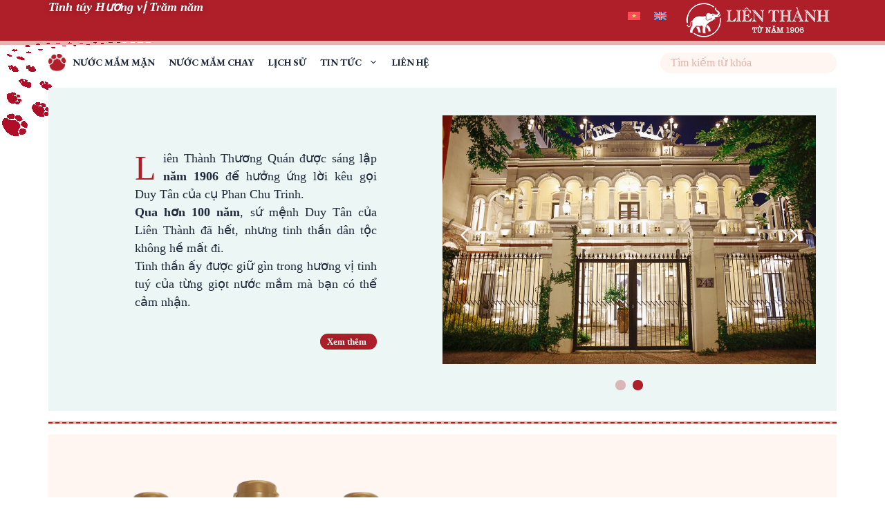

--- FILE ---
content_type: text/html; charset=UTF-8
request_url: https://lienthanh1906.vn/
body_size: 25390
content:
<!DOCTYPE html>
<html lang="vi-VN" prefix="og: https://ogp.me/ns#">
<head>
	<meta charset="UTF-8">
	<link rel="alternate" hreflang="vi" href="http://lienthanh1906.vn/" />
<link rel="alternate" hreflang="en" href="http://lienthanh1906.vn/en/" />
<link rel="alternate" hreflang="x-default" href="http://lienthanh1906.vn/" />
<meta name="viewport" content="width=device-width, initial-scale=1">
<!-- Search Engine Optimization by Rank Math PRO - https://rankmath.com/ -->
<title>Tinh túy hương vị trăm năm - Nước mắm liên thành</title><link rel="preload" as="style" href="https://fonts.googleapis.com/css?family=EB%20Garamond%3Aregular%2C500%2C600%2C700%2C800%2Citalic%2C500italic%2C600italic%2C700italic%2C800italic&#038;display=swap" /><link rel="stylesheet" href="https://fonts.googleapis.com/css?family=EB%20Garamond%3Aregular%2C500%2C600%2C700%2C800%2Citalic%2C500italic%2C600italic%2C700italic%2C800italic&#038;display=swap" media="print" onload="this.media='all'" /><noscript><link rel="stylesheet" href="https://fonts.googleapis.com/css?family=EB%20Garamond%3Aregular%2C500%2C600%2C700%2C800%2Citalic%2C500italic%2C600italic%2C700italic%2C800italic&#038;display=swap" /></noscript>
<meta name="description" content="Liên Thành Thương Quán được sáng lập năm 1906 để hưởng ứng lời kêu gọi Duy Tân của cụ Phan Chu Trinh.Qua hơn 100 năm, sứ mệnh Duy Tân của Liên Thành đã hết,"/>
<meta name="robots" content="follow, index, max-snippet:-1, max-video-preview:-1, max-image-preview:large"/>
<link rel="canonical" href="https://lienthanh1906.vn/" />
<meta property="og:locale" content="vi_VN" />
<meta property="og:type" content="website" />
<meta property="og:title" content="Tinh túy hương vị trăm năm - Nước mắm liên thành" />
<meta property="og:description" content="Liên Thành Thương Quán được sáng lập năm 1906 để hưởng ứng lời kêu gọi Duy Tân của cụ Phan Chu Trinh.Qua hơn 100 năm, sứ mệnh Duy Tân của Liên Thành đã hết," />
<meta property="og:url" content="https://lienthanh1906.vn/" />
<meta property="og:site_name" content="Nước mắm liên thành" />
<meta property="og:updated_time" content="2025-10-28T17:29:18+07:00" />
<meta property="fb:app_id" content="2260124230850975" />
<meta property="og:image" content="https://lienthanh1906.vn/wp-content/uploads/2023/07/360110744_717817683689573_3308911671096037926_n.jpg" />
<meta property="og:image:secure_url" content="https://lienthanh1906.vn/wp-content/uploads/2023/07/360110744_717817683689573_3308911671096037926_n.jpg" />
<meta property="og:image:width" content="1607" />
<meta property="og:image:height" content="1607" />
<meta property="og:image:alt" content="Tinh túy hương vị trăm năm" />
<meta property="og:image:type" content="image/jpeg" />
<meta property="article:published_time" content="2023-07-24T11:55:43+07:00" />
<meta property="article:modified_time" content="2025-10-28T17:29:18+07:00" />
<meta name="twitter:card" content="summary_large_image" />
<meta name="twitter:title" content="Tinh túy hương vị trăm năm - Nước mắm liên thành" />
<meta name="twitter:description" content="Liên Thành Thương Quán được sáng lập năm 1906 để hưởng ứng lời kêu gọi Duy Tân của cụ Phan Chu Trinh.Qua hơn 100 năm, sứ mệnh Duy Tân của Liên Thành đã hết," />
<meta name="twitter:image" content="https://lienthanh1906.vn/wp-content/uploads/2023/07/360110744_717817683689573_3308911671096037926_n.jpg" />
<meta name="twitter:label1" content="Written by" />
<meta name="twitter:data1" content="lienthanh" />
<meta name="twitter:label2" content="Time to read" />
<meta name="twitter:data2" content="2 minutes" />
<script type="application/ld+json" class="rank-math-schema-pro">{"@context":"https://schema.org","@graph":[{"@type":["Person","Organization"],"@id":"https://lienthanh1906.vn/#person","name":"N\u01b0\u1edbc m\u1eafm li\u00ean th\u00e0nh","sameAs":["https://www.facebook.com/lienthanh1906/"],"logo":{"@type":"ImageObject","@id":"https://lienthanh1906.vn/#logo","url":"https://lienthanh1906.vn/wp-content/uploads/2023/09/cropped-logo-228-150x58.png","contentUrl":"https://lienthanh1906.vn/wp-content/uploads/2023/09/cropped-logo-228-150x58.png","caption":"N\u01b0\u1edbc m\u1eafm li\u00ean th\u00e0nh","inLanguage":"vi-VN"},"image":{"@type":"ImageObject","@id":"https://lienthanh1906.vn/#logo","url":"https://lienthanh1906.vn/wp-content/uploads/2023/09/cropped-logo-228-150x58.png","contentUrl":"https://lienthanh1906.vn/wp-content/uploads/2023/09/cropped-logo-228-150x58.png","caption":"N\u01b0\u1edbc m\u1eafm li\u00ean th\u00e0nh","inLanguage":"vi-VN"}},{"@type":"WebSite","@id":"https://lienthanh1906.vn/#website","url":"https://lienthanh1906.vn","name":"N\u01b0\u1edbc m\u1eafm li\u00ean th\u00e0nh","publisher":{"@id":"https://lienthanh1906.vn/#person"},"inLanguage":"vi-VN","potentialAction":{"@type":"SearchAction","target":"https://lienthanh1906.vn/?s={search_term_string}","query-input":"required name=search_term_string"}},{"@type":"ImageObject","@id":"https://lienthanh1906.vn/wp-content/uploads/2023/07/360110744_717817683689573_3308911671096037926_n.jpg","url":"https://lienthanh1906.vn/wp-content/uploads/2023/07/360110744_717817683689573_3308911671096037926_n.jpg","width":"1607","height":"1607","inLanguage":"vi-VN"},{"@type":"WebPage","@id":"https://lienthanh1906.vn/#webpage","url":"https://lienthanh1906.vn/","name":"Tinh t\u00fay h\u01b0\u01a1ng v\u1ecb tr\u0103m n\u0103m - N\u01b0\u1edbc m\u1eafm li\u00ean th\u00e0nh","datePublished":"2023-07-24T11:55:43+07:00","dateModified":"2025-10-28T17:29:18+07:00","about":{"@id":"https://lienthanh1906.vn/#person"},"isPartOf":{"@id":"https://lienthanh1906.vn/#website"},"primaryImageOfPage":{"@id":"https://lienthanh1906.vn/wp-content/uploads/2023/07/360110744_717817683689573_3308911671096037926_n.jpg"},"inLanguage":"vi-VN"},{"@type":"Person","@id":"https://lienthanh1906.vn/author/lienthanh/","name":"lienthanh","url":"https://lienthanh1906.vn/author/lienthanh/","image":{"@type":"ImageObject","@id":"https://secure.gravatar.com/avatar/3d31ec85108ebf942ddcd0154d31e7720e4feedfb042759af2fcdb9672334156?s=96&amp;d=mm&amp;r=g","url":"https://secure.gravatar.com/avatar/3d31ec85108ebf942ddcd0154d31e7720e4feedfb042759af2fcdb9672334156?s=96&amp;d=mm&amp;r=g","caption":"lienthanh","inLanguage":"vi-VN"},"sameAs":["https://lienthanh1906.vn"]},{"@type":"Article","headline":"Tinh t\u00fay h\u01b0\u01a1ng v\u1ecb tr\u0103m n\u0103m - N\u01b0\u1edbc m\u1eafm li\u00ean th\u00e0nh","datePublished":"2023-07-24T11:55:43+07:00","dateModified":"2025-10-28T17:29:18+07:00","author":{"@id":"https://lienthanh1906.vn/author/lienthanh/","name":"lienthanh"},"publisher":{"@id":"https://lienthanh1906.vn/#person"},"description":"Li\u00ean Th\u00e0nh Th\u01b0\u01a1ng Qu\u00e1n \u0111\u01b0\u1ee3c s\u00e1ng l\u1eadp n\u0103m 1906 \u0111\u1ec3 h\u01b0\u1edfng \u1ee9ng l\u1eddi k\u00eau g\u1ecdi Duy T\u00e2n c\u1ee7a c\u1ee5 Phan Chu Trinh.Qua h\u01a1n 100 n\u0103m, s\u1ee9 m\u1ec7nh Duy T\u00e2n c\u1ee7a Li\u00ean Th\u00e0nh \u0111\u00e3 h\u1ebft,","name":"Tinh t\u00fay h\u01b0\u01a1ng v\u1ecb tr\u0103m n\u0103m - N\u01b0\u1edbc m\u1eafm li\u00ean th\u00e0nh","@id":"https://lienthanh1906.vn/#richSnippet","isPartOf":{"@id":"https://lienthanh1906.vn/#webpage"},"image":{"@id":"https://lienthanh1906.vn/wp-content/uploads/2023/07/360110744_717817683689573_3308911671096037926_n.jpg"},"inLanguage":"vi-VN","mainEntityOfPage":{"@id":"https://lienthanh1906.vn/#webpage"}}]}</script>
<meta name="google-site-verification" content="OZAMYNFwLlW7hVGUf8CE4ts-91dIPbc4E4NOQY10uK8" />
<!-- /Rank Math WordPress SEO plugin -->

<link rel='dns-prefetch' href='//www.googletagmanager.com' />
<link href='https://fonts.gstatic.com' crossorigin rel='preconnect' />
<link href='https://fonts.googleapis.com' crossorigin rel='preconnect' />
<link rel="alternate" type="application/rss+xml" title="Nước mắm liên thành &raquo; Feed" href="https://lienthanh1906.vn/feed/" />
<link rel="alternate" type="application/rss+xml" title="Nước mắm liên thành &raquo; Comments Feed" href="https://lienthanh1906.vn/comments/feed/" />
<link rel="alternate" title="oEmbed (JSON)" type="application/json+oembed" href="https://lienthanh1906.vn/wp-json/oembed/1.0/embed?url=https%3A%2F%2Flienthanh1906.vn%2F" />
<link rel="alternate" title="oEmbed (XML)" type="text/xml+oembed" href="https://lienthanh1906.vn/wp-json/oembed/1.0/embed?url=https%3A%2F%2Flienthanh1906.vn%2F&#038;format=xml" />
<style id='wp-img-auto-sizes-contain-inline-css'>
img:is([sizes=auto i],[sizes^="auto," i]){contain-intrinsic-size:3000px 1500px}
/*# sourceURL=wp-img-auto-sizes-contain-inline-css */
</style>
<style id='wp-emoji-styles-inline-css'>

	img.wp-smiley, img.emoji {
		display: inline !important;
		border: none !important;
		box-shadow: none !important;
		height: 1em !important;
		width: 1em !important;
		margin: 0 0.07em !important;
		vertical-align: -0.1em !important;
		background: none !important;
		padding: 0 !important;
	}
/*# sourceURL=wp-emoji-styles-inline-css */
</style>
<link rel='stylesheet' id='wp-block-library-css' href='https://lienthanh1906.vn/wp-includes/css/dist/block-library/style.min.css?ver=6.9' media='all' />
<style id='wp-block-button-inline-css'>
.wp-block-button__link{align-content:center;box-sizing:border-box;cursor:pointer;display:inline-block;height:100%;text-align:center;word-break:break-word}.wp-block-button__link.aligncenter{text-align:center}.wp-block-button__link.alignright{text-align:right}:where(.wp-block-button__link){border-radius:9999px;box-shadow:none;padding:calc(.667em + 2px) calc(1.333em + 2px);text-decoration:none}.wp-block-button[style*=text-decoration] .wp-block-button__link{text-decoration:inherit}.wp-block-buttons>.wp-block-button.has-custom-width{max-width:none}.wp-block-buttons>.wp-block-button.has-custom-width .wp-block-button__link{width:100%}.wp-block-buttons>.wp-block-button.has-custom-font-size .wp-block-button__link{font-size:inherit}.wp-block-buttons>.wp-block-button.wp-block-button__width-25{width:calc(25% - var(--wp--style--block-gap, .5em)*.75)}.wp-block-buttons>.wp-block-button.wp-block-button__width-50{width:calc(50% - var(--wp--style--block-gap, .5em)*.5)}.wp-block-buttons>.wp-block-button.wp-block-button__width-75{width:calc(75% - var(--wp--style--block-gap, .5em)*.25)}.wp-block-buttons>.wp-block-button.wp-block-button__width-100{flex-basis:100%;width:100%}.wp-block-buttons.is-vertical>.wp-block-button.wp-block-button__width-25{width:25%}.wp-block-buttons.is-vertical>.wp-block-button.wp-block-button__width-50{width:50%}.wp-block-buttons.is-vertical>.wp-block-button.wp-block-button__width-75{width:75%}.wp-block-button.is-style-squared,.wp-block-button__link.wp-block-button.is-style-squared{border-radius:0}.wp-block-button.no-border-radius,.wp-block-button__link.no-border-radius{border-radius:0!important}:root :where(.wp-block-button .wp-block-button__link.is-style-outline),:root :where(.wp-block-button.is-style-outline>.wp-block-button__link){border:2px solid;padding:.667em 1.333em}:root :where(.wp-block-button .wp-block-button__link.is-style-outline:not(.has-text-color)),:root :where(.wp-block-button.is-style-outline>.wp-block-button__link:not(.has-text-color)){color:currentColor}:root :where(.wp-block-button .wp-block-button__link.is-style-outline:not(.has-background)),:root :where(.wp-block-button.is-style-outline>.wp-block-button__link:not(.has-background)){background-color:initial;background-image:none}
/*# sourceURL=https://lienthanh1906.vn/wp-includes/blocks/button/style.min.css */
</style>
<link rel='stylesheet' id='wp-block-gallery-css' href='https://lienthanh1906.vn/wp-includes/blocks/gallery/style.min.css?ver=6.9' media='all' />
<style id='wp-block-heading-inline-css'>
h1:where(.wp-block-heading).has-background,h2:where(.wp-block-heading).has-background,h3:where(.wp-block-heading).has-background,h4:where(.wp-block-heading).has-background,h5:where(.wp-block-heading).has-background,h6:where(.wp-block-heading).has-background{padding:1.25em 2.375em}h1.has-text-align-left[style*=writing-mode]:where([style*=vertical-lr]),h1.has-text-align-right[style*=writing-mode]:where([style*=vertical-rl]),h2.has-text-align-left[style*=writing-mode]:where([style*=vertical-lr]),h2.has-text-align-right[style*=writing-mode]:where([style*=vertical-rl]),h3.has-text-align-left[style*=writing-mode]:where([style*=vertical-lr]),h3.has-text-align-right[style*=writing-mode]:where([style*=vertical-rl]),h4.has-text-align-left[style*=writing-mode]:where([style*=vertical-lr]),h4.has-text-align-right[style*=writing-mode]:where([style*=vertical-rl]),h5.has-text-align-left[style*=writing-mode]:where([style*=vertical-lr]),h5.has-text-align-right[style*=writing-mode]:where([style*=vertical-rl]),h6.has-text-align-left[style*=writing-mode]:where([style*=vertical-lr]),h6.has-text-align-right[style*=writing-mode]:where([style*=vertical-rl]){rotate:180deg}
/*# sourceURL=https://lienthanh1906.vn/wp-includes/blocks/heading/style.min.css */
</style>
<style id='wp-block-image-inline-css'>
.wp-block-image>a,.wp-block-image>figure>a{display:inline-block}.wp-block-image img{box-sizing:border-box;height:auto;max-width:100%;vertical-align:bottom}@media not (prefers-reduced-motion){.wp-block-image img.hide{visibility:hidden}.wp-block-image img.show{animation:show-content-image .4s}}.wp-block-image[style*=border-radius] img,.wp-block-image[style*=border-radius]>a{border-radius:inherit}.wp-block-image.has-custom-border img{box-sizing:border-box}.wp-block-image.aligncenter{text-align:center}.wp-block-image.alignfull>a,.wp-block-image.alignwide>a{width:100%}.wp-block-image.alignfull img,.wp-block-image.alignwide img{height:auto;width:100%}.wp-block-image .aligncenter,.wp-block-image .alignleft,.wp-block-image .alignright,.wp-block-image.aligncenter,.wp-block-image.alignleft,.wp-block-image.alignright{display:table}.wp-block-image .aligncenter>figcaption,.wp-block-image .alignleft>figcaption,.wp-block-image .alignright>figcaption,.wp-block-image.aligncenter>figcaption,.wp-block-image.alignleft>figcaption,.wp-block-image.alignright>figcaption{caption-side:bottom;display:table-caption}.wp-block-image .alignleft{float:left;margin:.5em 1em .5em 0}.wp-block-image .alignright{float:right;margin:.5em 0 .5em 1em}.wp-block-image .aligncenter{margin-left:auto;margin-right:auto}.wp-block-image :where(figcaption){margin-bottom:1em;margin-top:.5em}.wp-block-image.is-style-circle-mask img{border-radius:9999px}@supports ((-webkit-mask-image:none) or (mask-image:none)) or (-webkit-mask-image:none){.wp-block-image.is-style-circle-mask img{border-radius:0;-webkit-mask-image:url('data:image/svg+xml;utf8,<svg viewBox="0 0 100 100" xmlns="http://www.w3.org/2000/svg"><circle cx="50" cy="50" r="50"/></svg>');mask-image:url('data:image/svg+xml;utf8,<svg viewBox="0 0 100 100" xmlns="http://www.w3.org/2000/svg"><circle cx="50" cy="50" r="50"/></svg>');mask-mode:alpha;-webkit-mask-position:center;mask-position:center;-webkit-mask-repeat:no-repeat;mask-repeat:no-repeat;-webkit-mask-size:contain;mask-size:contain}}:root :where(.wp-block-image.is-style-rounded img,.wp-block-image .is-style-rounded img){border-radius:9999px}.wp-block-image figure{margin:0}.wp-lightbox-container{display:flex;flex-direction:column;position:relative}.wp-lightbox-container img{cursor:zoom-in}.wp-lightbox-container img:hover+button{opacity:1}.wp-lightbox-container button{align-items:center;backdrop-filter:blur(16px) saturate(180%);background-color:#5a5a5a40;border:none;border-radius:4px;cursor:zoom-in;display:flex;height:20px;justify-content:center;opacity:0;padding:0;position:absolute;right:16px;text-align:center;top:16px;width:20px;z-index:100}@media not (prefers-reduced-motion){.wp-lightbox-container button{transition:opacity .2s ease}}.wp-lightbox-container button:focus-visible{outline:3px auto #5a5a5a40;outline:3px auto -webkit-focus-ring-color;outline-offset:3px}.wp-lightbox-container button:hover{cursor:pointer;opacity:1}.wp-lightbox-container button:focus{opacity:1}.wp-lightbox-container button:focus,.wp-lightbox-container button:hover,.wp-lightbox-container button:not(:hover):not(:active):not(.has-background){background-color:#5a5a5a40;border:none}.wp-lightbox-overlay{box-sizing:border-box;cursor:zoom-out;height:100vh;left:0;overflow:hidden;position:fixed;top:0;visibility:hidden;width:100%;z-index:100000}.wp-lightbox-overlay .close-button{align-items:center;cursor:pointer;display:flex;justify-content:center;min-height:40px;min-width:40px;padding:0;position:absolute;right:calc(env(safe-area-inset-right) + 16px);top:calc(env(safe-area-inset-top) + 16px);z-index:5000000}.wp-lightbox-overlay .close-button:focus,.wp-lightbox-overlay .close-button:hover,.wp-lightbox-overlay .close-button:not(:hover):not(:active):not(.has-background){background:none;border:none}.wp-lightbox-overlay .lightbox-image-container{height:var(--wp--lightbox-container-height);left:50%;overflow:hidden;position:absolute;top:50%;transform:translate(-50%,-50%);transform-origin:top left;width:var(--wp--lightbox-container-width);z-index:9999999999}.wp-lightbox-overlay .wp-block-image{align-items:center;box-sizing:border-box;display:flex;height:100%;justify-content:center;margin:0;position:relative;transform-origin:0 0;width:100%;z-index:3000000}.wp-lightbox-overlay .wp-block-image img{height:var(--wp--lightbox-image-height);min-height:var(--wp--lightbox-image-height);min-width:var(--wp--lightbox-image-width);width:var(--wp--lightbox-image-width)}.wp-lightbox-overlay .wp-block-image figcaption{display:none}.wp-lightbox-overlay button{background:none;border:none}.wp-lightbox-overlay .scrim{background-color:#fff;height:100%;opacity:.9;position:absolute;width:100%;z-index:2000000}.wp-lightbox-overlay.active{visibility:visible}@media not (prefers-reduced-motion){.wp-lightbox-overlay.active{animation:turn-on-visibility .25s both}.wp-lightbox-overlay.active img{animation:turn-on-visibility .35s both}.wp-lightbox-overlay.show-closing-animation:not(.active){animation:turn-off-visibility .35s both}.wp-lightbox-overlay.show-closing-animation:not(.active) img{animation:turn-off-visibility .25s both}.wp-lightbox-overlay.zoom.active{animation:none;opacity:1;visibility:visible}.wp-lightbox-overlay.zoom.active .lightbox-image-container{animation:lightbox-zoom-in .4s}.wp-lightbox-overlay.zoom.active .lightbox-image-container img{animation:none}.wp-lightbox-overlay.zoom.active .scrim{animation:turn-on-visibility .4s forwards}.wp-lightbox-overlay.zoom.show-closing-animation:not(.active){animation:none}.wp-lightbox-overlay.zoom.show-closing-animation:not(.active) .lightbox-image-container{animation:lightbox-zoom-out .4s}.wp-lightbox-overlay.zoom.show-closing-animation:not(.active) .lightbox-image-container img{animation:none}.wp-lightbox-overlay.zoom.show-closing-animation:not(.active) .scrim{animation:turn-off-visibility .4s forwards}}@keyframes show-content-image{0%{visibility:hidden}99%{visibility:hidden}to{visibility:visible}}@keyframes turn-on-visibility{0%{opacity:0}to{opacity:1}}@keyframes turn-off-visibility{0%{opacity:1;visibility:visible}99%{opacity:0;visibility:visible}to{opacity:0;visibility:hidden}}@keyframes lightbox-zoom-in{0%{transform:translate(calc((-100vw + var(--wp--lightbox-scrollbar-width))/2 + var(--wp--lightbox-initial-left-position)),calc(-50vh + var(--wp--lightbox-initial-top-position))) scale(var(--wp--lightbox-scale))}to{transform:translate(-50%,-50%) scale(1)}}@keyframes lightbox-zoom-out{0%{transform:translate(-50%,-50%) scale(1);visibility:visible}99%{visibility:visible}to{transform:translate(calc((-100vw + var(--wp--lightbox-scrollbar-width))/2 + var(--wp--lightbox-initial-left-position)),calc(-50vh + var(--wp--lightbox-initial-top-position))) scale(var(--wp--lightbox-scale));visibility:hidden}}
/*# sourceURL=https://lienthanh1906.vn/wp-includes/blocks/image/style.min.css */
</style>
<style id='wp-block-buttons-inline-css'>
.wp-block-buttons{box-sizing:border-box}.wp-block-buttons.is-vertical{flex-direction:column}.wp-block-buttons.is-vertical>.wp-block-button:last-child{margin-bottom:0}.wp-block-buttons>.wp-block-button{display:inline-block;margin:0}.wp-block-buttons.is-content-justification-left{justify-content:flex-start}.wp-block-buttons.is-content-justification-left.is-vertical{align-items:flex-start}.wp-block-buttons.is-content-justification-center{justify-content:center}.wp-block-buttons.is-content-justification-center.is-vertical{align-items:center}.wp-block-buttons.is-content-justification-right{justify-content:flex-end}.wp-block-buttons.is-content-justification-right.is-vertical{align-items:flex-end}.wp-block-buttons.is-content-justification-space-between{justify-content:space-between}.wp-block-buttons.aligncenter{text-align:center}.wp-block-buttons:not(.is-content-justification-space-between,.is-content-justification-right,.is-content-justification-left,.is-content-justification-center) .wp-block-button.aligncenter{margin-left:auto;margin-right:auto;width:100%}.wp-block-buttons[style*=text-decoration] .wp-block-button,.wp-block-buttons[style*=text-decoration] .wp-block-button__link{text-decoration:inherit}.wp-block-buttons.has-custom-font-size .wp-block-button__link{font-size:inherit}.wp-block-buttons .wp-block-button__link{width:100%}.wp-block-button.aligncenter{text-align:center}
/*# sourceURL=https://lienthanh1906.vn/wp-includes/blocks/buttons/style.min.css */
</style>
<style id='wp-block-search-inline-css'>
.wp-block-search__button{margin-left:10px;word-break:normal}.wp-block-search__button.has-icon{line-height:0}.wp-block-search__button svg{height:1.25em;min-height:24px;min-width:24px;width:1.25em;fill:currentColor;vertical-align:text-bottom}:where(.wp-block-search__button){border:1px solid #ccc;padding:6px 10px}.wp-block-search__inside-wrapper{display:flex;flex:auto;flex-wrap:nowrap;max-width:100%}.wp-block-search__label{width:100%}.wp-block-search.wp-block-search__button-only .wp-block-search__button{box-sizing:border-box;display:flex;flex-shrink:0;justify-content:center;margin-left:0;max-width:100%}.wp-block-search.wp-block-search__button-only .wp-block-search__inside-wrapper{min-width:0!important;transition-property:width}.wp-block-search.wp-block-search__button-only .wp-block-search__input{flex-basis:100%;transition-duration:.3s}.wp-block-search.wp-block-search__button-only.wp-block-search__searchfield-hidden,.wp-block-search.wp-block-search__button-only.wp-block-search__searchfield-hidden .wp-block-search__inside-wrapper{overflow:hidden}.wp-block-search.wp-block-search__button-only.wp-block-search__searchfield-hidden .wp-block-search__input{border-left-width:0!important;border-right-width:0!important;flex-basis:0;flex-grow:0;margin:0;min-width:0!important;padding-left:0!important;padding-right:0!important;width:0!important}:where(.wp-block-search__input){appearance:none;border:1px solid #949494;flex-grow:1;font-family:inherit;font-size:inherit;font-style:inherit;font-weight:inherit;letter-spacing:inherit;line-height:inherit;margin-left:0;margin-right:0;min-width:3rem;padding:8px;text-decoration:unset!important;text-transform:inherit}:where(.wp-block-search__button-inside .wp-block-search__inside-wrapper){background-color:#fff;border:1px solid #949494;box-sizing:border-box;padding:4px}:where(.wp-block-search__button-inside .wp-block-search__inside-wrapper) .wp-block-search__input{border:none;border-radius:0;padding:0 4px}:where(.wp-block-search__button-inside .wp-block-search__inside-wrapper) .wp-block-search__input:focus{outline:none}:where(.wp-block-search__button-inside .wp-block-search__inside-wrapper) :where(.wp-block-search__button){padding:4px 8px}.wp-block-search.aligncenter .wp-block-search__inside-wrapper{margin:auto}.wp-block[data-align=right] .wp-block-search.wp-block-search__button-only .wp-block-search__inside-wrapper{float:right}
/*# sourceURL=https://lienthanh1906.vn/wp-includes/blocks/search/style.min.css */
</style>
<style id='wp-block-columns-inline-css'>
.wp-block-columns{box-sizing:border-box;display:flex;flex-wrap:wrap!important}@media (min-width:782px){.wp-block-columns{flex-wrap:nowrap!important}}.wp-block-columns{align-items:normal!important}.wp-block-columns.are-vertically-aligned-top{align-items:flex-start}.wp-block-columns.are-vertically-aligned-center{align-items:center}.wp-block-columns.are-vertically-aligned-bottom{align-items:flex-end}@media (max-width:781px){.wp-block-columns:not(.is-not-stacked-on-mobile)>.wp-block-column{flex-basis:100%!important}}@media (min-width:782px){.wp-block-columns:not(.is-not-stacked-on-mobile)>.wp-block-column{flex-basis:0;flex-grow:1}.wp-block-columns:not(.is-not-stacked-on-mobile)>.wp-block-column[style*=flex-basis]{flex-grow:0}}.wp-block-columns.is-not-stacked-on-mobile{flex-wrap:nowrap!important}.wp-block-columns.is-not-stacked-on-mobile>.wp-block-column{flex-basis:0;flex-grow:1}.wp-block-columns.is-not-stacked-on-mobile>.wp-block-column[style*=flex-basis]{flex-grow:0}:where(.wp-block-columns){margin-bottom:1.75em}:where(.wp-block-columns.has-background){padding:1.25em 2.375em}.wp-block-column{flex-grow:1;min-width:0;overflow-wrap:break-word;word-break:break-word}.wp-block-column.is-vertically-aligned-top{align-self:flex-start}.wp-block-column.is-vertically-aligned-center{align-self:center}.wp-block-column.is-vertically-aligned-bottom{align-self:flex-end}.wp-block-column.is-vertically-aligned-stretch{align-self:stretch}.wp-block-column.is-vertically-aligned-bottom,.wp-block-column.is-vertically-aligned-center,.wp-block-column.is-vertically-aligned-top{width:100%}
/*# sourceURL=https://lienthanh1906.vn/wp-includes/blocks/columns/style.min.css */
</style>
<style id='wp-block-group-inline-css'>
.wp-block-group{box-sizing:border-box}:where(.wp-block-group.wp-block-group-is-layout-constrained){position:relative}
/*# sourceURL=https://lienthanh1906.vn/wp-includes/blocks/group/style.min.css */
</style>
<style id='wp-block-paragraph-inline-css'>
.is-small-text{font-size:.875em}.is-regular-text{font-size:1em}.is-large-text{font-size:2.25em}.is-larger-text{font-size:3em}.has-drop-cap:not(:focus):first-letter{float:left;font-size:8.4em;font-style:normal;font-weight:100;line-height:.68;margin:.05em .1em 0 0;text-transform:uppercase}body.rtl .has-drop-cap:not(:focus):first-letter{float:none;margin-left:.1em}p.has-drop-cap.has-background{overflow:hidden}:root :where(p.has-background){padding:1.25em 2.375em}:where(p.has-text-color:not(.has-link-color)) a{color:inherit}p.has-text-align-left[style*="writing-mode:vertical-lr"],p.has-text-align-right[style*="writing-mode:vertical-rl"]{rotate:180deg}
/*# sourceURL=https://lienthanh1906.vn/wp-includes/blocks/paragraph/style.min.css */
</style>
<style id='wp-block-social-links-inline-css'>
.wp-block-social-links{background:none;box-sizing:border-box;margin-left:0;padding-left:0;padding-right:0;text-indent:0}.wp-block-social-links .wp-social-link a,.wp-block-social-links .wp-social-link a:hover{border-bottom:0;box-shadow:none;text-decoration:none}.wp-block-social-links .wp-social-link svg{height:1em;width:1em}.wp-block-social-links .wp-social-link span:not(.screen-reader-text){font-size:.65em;margin-left:.5em;margin-right:.5em}.wp-block-social-links.has-small-icon-size{font-size:16px}.wp-block-social-links,.wp-block-social-links.has-normal-icon-size{font-size:24px}.wp-block-social-links.has-large-icon-size{font-size:36px}.wp-block-social-links.has-huge-icon-size{font-size:48px}.wp-block-social-links.aligncenter{display:flex;justify-content:center}.wp-block-social-links.alignright{justify-content:flex-end}.wp-block-social-link{border-radius:9999px;display:block}@media not (prefers-reduced-motion){.wp-block-social-link{transition:transform .1s ease}}.wp-block-social-link{height:auto}.wp-block-social-link a{align-items:center;display:flex;line-height:0}.wp-block-social-link:hover{transform:scale(1.1)}.wp-block-social-links .wp-block-social-link.wp-social-link{display:inline-block;margin:0;padding:0}.wp-block-social-links .wp-block-social-link.wp-social-link .wp-block-social-link-anchor,.wp-block-social-links .wp-block-social-link.wp-social-link .wp-block-social-link-anchor svg,.wp-block-social-links .wp-block-social-link.wp-social-link .wp-block-social-link-anchor:active,.wp-block-social-links .wp-block-social-link.wp-social-link .wp-block-social-link-anchor:hover,.wp-block-social-links .wp-block-social-link.wp-social-link .wp-block-social-link-anchor:visited{color:currentColor;fill:currentColor}:where(.wp-block-social-links:not(.is-style-logos-only)) .wp-social-link{background-color:#f0f0f0;color:#444}:where(.wp-block-social-links:not(.is-style-logos-only)) .wp-social-link-amazon{background-color:#f90;color:#fff}:where(.wp-block-social-links:not(.is-style-logos-only)) .wp-social-link-bandcamp{background-color:#1ea0c3;color:#fff}:where(.wp-block-social-links:not(.is-style-logos-only)) .wp-social-link-behance{background-color:#0757fe;color:#fff}:where(.wp-block-social-links:not(.is-style-logos-only)) .wp-social-link-bluesky{background-color:#0a7aff;color:#fff}:where(.wp-block-social-links:not(.is-style-logos-only)) .wp-social-link-codepen{background-color:#1e1f26;color:#fff}:where(.wp-block-social-links:not(.is-style-logos-only)) .wp-social-link-deviantart{background-color:#02e49b;color:#fff}:where(.wp-block-social-links:not(.is-style-logos-only)) .wp-social-link-discord{background-color:#5865f2;color:#fff}:where(.wp-block-social-links:not(.is-style-logos-only)) .wp-social-link-dribbble{background-color:#e94c89;color:#fff}:where(.wp-block-social-links:not(.is-style-logos-only)) .wp-social-link-dropbox{background-color:#4280ff;color:#fff}:where(.wp-block-social-links:not(.is-style-logos-only)) .wp-social-link-etsy{background-color:#f45800;color:#fff}:where(.wp-block-social-links:not(.is-style-logos-only)) .wp-social-link-facebook{background-color:#0866ff;color:#fff}:where(.wp-block-social-links:not(.is-style-logos-only)) .wp-social-link-fivehundredpx{background-color:#000;color:#fff}:where(.wp-block-social-links:not(.is-style-logos-only)) .wp-social-link-flickr{background-color:#0461dd;color:#fff}:where(.wp-block-social-links:not(.is-style-logos-only)) .wp-social-link-foursquare{background-color:#e65678;color:#fff}:where(.wp-block-social-links:not(.is-style-logos-only)) .wp-social-link-github{background-color:#24292d;color:#fff}:where(.wp-block-social-links:not(.is-style-logos-only)) .wp-social-link-goodreads{background-color:#eceadd;color:#382110}:where(.wp-block-social-links:not(.is-style-logos-only)) .wp-social-link-google{background-color:#ea4434;color:#fff}:where(.wp-block-social-links:not(.is-style-logos-only)) .wp-social-link-gravatar{background-color:#1d4fc4;color:#fff}:where(.wp-block-social-links:not(.is-style-logos-only)) .wp-social-link-instagram{background-color:#f00075;color:#fff}:where(.wp-block-social-links:not(.is-style-logos-only)) .wp-social-link-lastfm{background-color:#e21b24;color:#fff}:where(.wp-block-social-links:not(.is-style-logos-only)) .wp-social-link-linkedin{background-color:#0d66c2;color:#fff}:where(.wp-block-social-links:not(.is-style-logos-only)) .wp-social-link-mastodon{background-color:#3288d4;color:#fff}:where(.wp-block-social-links:not(.is-style-logos-only)) .wp-social-link-medium{background-color:#000;color:#fff}:where(.wp-block-social-links:not(.is-style-logos-only)) .wp-social-link-meetup{background-color:#f6405f;color:#fff}:where(.wp-block-social-links:not(.is-style-logos-only)) .wp-social-link-patreon{background-color:#000;color:#fff}:where(.wp-block-social-links:not(.is-style-logos-only)) .wp-social-link-pinterest{background-color:#e60122;color:#fff}:where(.wp-block-social-links:not(.is-style-logos-only)) .wp-social-link-pocket{background-color:#ef4155;color:#fff}:where(.wp-block-social-links:not(.is-style-logos-only)) .wp-social-link-reddit{background-color:#ff4500;color:#fff}:where(.wp-block-social-links:not(.is-style-logos-only)) .wp-social-link-skype{background-color:#0478d7;color:#fff}:where(.wp-block-social-links:not(.is-style-logos-only)) .wp-social-link-snapchat{background-color:#fefc00;color:#fff;stroke:#000}:where(.wp-block-social-links:not(.is-style-logos-only)) .wp-social-link-soundcloud{background-color:#ff5600;color:#fff}:where(.wp-block-social-links:not(.is-style-logos-only)) .wp-social-link-spotify{background-color:#1bd760;color:#fff}:where(.wp-block-social-links:not(.is-style-logos-only)) .wp-social-link-telegram{background-color:#2aabee;color:#fff}:where(.wp-block-social-links:not(.is-style-logos-only)) .wp-social-link-threads{background-color:#000;color:#fff}:where(.wp-block-social-links:not(.is-style-logos-only)) .wp-social-link-tiktok{background-color:#000;color:#fff}:where(.wp-block-social-links:not(.is-style-logos-only)) .wp-social-link-tumblr{background-color:#011835;color:#fff}:where(.wp-block-social-links:not(.is-style-logos-only)) .wp-social-link-twitch{background-color:#6440a4;color:#fff}:where(.wp-block-social-links:not(.is-style-logos-only)) .wp-social-link-twitter{background-color:#1da1f2;color:#fff}:where(.wp-block-social-links:not(.is-style-logos-only)) .wp-social-link-vimeo{background-color:#1eb7ea;color:#fff}:where(.wp-block-social-links:not(.is-style-logos-only)) .wp-social-link-vk{background-color:#4680c2;color:#fff}:where(.wp-block-social-links:not(.is-style-logos-only)) .wp-social-link-wordpress{background-color:#3499cd;color:#fff}:where(.wp-block-social-links:not(.is-style-logos-only)) .wp-social-link-whatsapp{background-color:#25d366;color:#fff}:where(.wp-block-social-links:not(.is-style-logos-only)) .wp-social-link-x{background-color:#000;color:#fff}:where(.wp-block-social-links:not(.is-style-logos-only)) .wp-social-link-yelp{background-color:#d32422;color:#fff}:where(.wp-block-social-links:not(.is-style-logos-only)) .wp-social-link-youtube{background-color:red;color:#fff}:where(.wp-block-social-links.is-style-logos-only) .wp-social-link{background:none}:where(.wp-block-social-links.is-style-logos-only) .wp-social-link svg{height:1.25em;width:1.25em}:where(.wp-block-social-links.is-style-logos-only) .wp-social-link-amazon{color:#f90}:where(.wp-block-social-links.is-style-logos-only) .wp-social-link-bandcamp{color:#1ea0c3}:where(.wp-block-social-links.is-style-logos-only) .wp-social-link-behance{color:#0757fe}:where(.wp-block-social-links.is-style-logos-only) .wp-social-link-bluesky{color:#0a7aff}:where(.wp-block-social-links.is-style-logos-only) .wp-social-link-codepen{color:#1e1f26}:where(.wp-block-social-links.is-style-logos-only) .wp-social-link-deviantart{color:#02e49b}:where(.wp-block-social-links.is-style-logos-only) .wp-social-link-discord{color:#5865f2}:where(.wp-block-social-links.is-style-logos-only) .wp-social-link-dribbble{color:#e94c89}:where(.wp-block-social-links.is-style-logos-only) .wp-social-link-dropbox{color:#4280ff}:where(.wp-block-social-links.is-style-logos-only) .wp-social-link-etsy{color:#f45800}:where(.wp-block-social-links.is-style-logos-only) .wp-social-link-facebook{color:#0866ff}:where(.wp-block-social-links.is-style-logos-only) .wp-social-link-fivehundredpx{color:#000}:where(.wp-block-social-links.is-style-logos-only) .wp-social-link-flickr{color:#0461dd}:where(.wp-block-social-links.is-style-logos-only) .wp-social-link-foursquare{color:#e65678}:where(.wp-block-social-links.is-style-logos-only) .wp-social-link-github{color:#24292d}:where(.wp-block-social-links.is-style-logos-only) .wp-social-link-goodreads{color:#382110}:where(.wp-block-social-links.is-style-logos-only) .wp-social-link-google{color:#ea4434}:where(.wp-block-social-links.is-style-logos-only) .wp-social-link-gravatar{color:#1d4fc4}:where(.wp-block-social-links.is-style-logos-only) .wp-social-link-instagram{color:#f00075}:where(.wp-block-social-links.is-style-logos-only) .wp-social-link-lastfm{color:#e21b24}:where(.wp-block-social-links.is-style-logos-only) .wp-social-link-linkedin{color:#0d66c2}:where(.wp-block-social-links.is-style-logos-only) .wp-social-link-mastodon{color:#3288d4}:where(.wp-block-social-links.is-style-logos-only) .wp-social-link-medium{color:#000}:where(.wp-block-social-links.is-style-logos-only) .wp-social-link-meetup{color:#f6405f}:where(.wp-block-social-links.is-style-logos-only) .wp-social-link-patreon{color:#000}:where(.wp-block-social-links.is-style-logos-only) .wp-social-link-pinterest{color:#e60122}:where(.wp-block-social-links.is-style-logos-only) .wp-social-link-pocket{color:#ef4155}:where(.wp-block-social-links.is-style-logos-only) .wp-social-link-reddit{color:#ff4500}:where(.wp-block-social-links.is-style-logos-only) .wp-social-link-skype{color:#0478d7}:where(.wp-block-social-links.is-style-logos-only) .wp-social-link-snapchat{color:#fff;stroke:#000}:where(.wp-block-social-links.is-style-logos-only) .wp-social-link-soundcloud{color:#ff5600}:where(.wp-block-social-links.is-style-logos-only) .wp-social-link-spotify{color:#1bd760}:where(.wp-block-social-links.is-style-logos-only) .wp-social-link-telegram{color:#2aabee}:where(.wp-block-social-links.is-style-logos-only) .wp-social-link-threads{color:#000}:where(.wp-block-social-links.is-style-logos-only) .wp-social-link-tiktok{color:#000}:where(.wp-block-social-links.is-style-logos-only) .wp-social-link-tumblr{color:#011835}:where(.wp-block-social-links.is-style-logos-only) .wp-social-link-twitch{color:#6440a4}:where(.wp-block-social-links.is-style-logos-only) .wp-social-link-twitter{color:#1da1f2}:where(.wp-block-social-links.is-style-logos-only) .wp-social-link-vimeo{color:#1eb7ea}:where(.wp-block-social-links.is-style-logos-only) .wp-social-link-vk{color:#4680c2}:where(.wp-block-social-links.is-style-logos-only) .wp-social-link-whatsapp{color:#25d366}:where(.wp-block-social-links.is-style-logos-only) .wp-social-link-wordpress{color:#3499cd}:where(.wp-block-social-links.is-style-logos-only) .wp-social-link-x{color:#000}:where(.wp-block-social-links.is-style-logos-only) .wp-social-link-yelp{color:#d32422}:where(.wp-block-social-links.is-style-logos-only) .wp-social-link-youtube{color:red}.wp-block-social-links.is-style-pill-shape .wp-social-link{width:auto}:root :where(.wp-block-social-links .wp-social-link a){padding:.25em}:root :where(.wp-block-social-links.is-style-logos-only .wp-social-link a){padding:0}:root :where(.wp-block-social-links.is-style-pill-shape .wp-social-link a){padding-left:.6666666667em;padding-right:.6666666667em}.wp-block-social-links:not(.has-icon-color):not(.has-icon-background-color) .wp-social-link-snapchat .wp-block-social-link-label{color:#000}
/*# sourceURL=https://lienthanh1906.vn/wp-includes/blocks/social-links/style.min.css */
</style>
<style id='global-styles-inline-css'>
:root{--wp--preset--aspect-ratio--square: 1;--wp--preset--aspect-ratio--4-3: 4/3;--wp--preset--aspect-ratio--3-4: 3/4;--wp--preset--aspect-ratio--3-2: 3/2;--wp--preset--aspect-ratio--2-3: 2/3;--wp--preset--aspect-ratio--16-9: 16/9;--wp--preset--aspect-ratio--9-16: 9/16;--wp--preset--color--black: #000000;--wp--preset--color--cyan-bluish-gray: #abb8c3;--wp--preset--color--white: #ffffff;--wp--preset--color--pale-pink: #f78da7;--wp--preset--color--vivid-red: #cf2e2e;--wp--preset--color--luminous-vivid-orange: #ff6900;--wp--preset--color--luminous-vivid-amber: #fcb900;--wp--preset--color--light-green-cyan: #7bdcb5;--wp--preset--color--vivid-green-cyan: #00d084;--wp--preset--color--pale-cyan-blue: #8ed1fc;--wp--preset--color--vivid-cyan-blue: #0693e3;--wp--preset--color--vivid-purple: #9b51e0;--wp--preset--color--contrast: var(--contrast);--wp--preset--color--contrast-2: var(--contrast-2);--wp--preset--color--contrast-3: var(--contrast-3);--wp--preset--color--base: var(--base);--wp--preset--color--base-2: var(--base-2);--wp--preset--color--base-3: var(--base-3);--wp--preset--color--accent: var(--accent);--wp--preset--gradient--vivid-cyan-blue-to-vivid-purple: linear-gradient(135deg,rgb(6,147,227) 0%,rgb(155,81,224) 100%);--wp--preset--gradient--light-green-cyan-to-vivid-green-cyan: linear-gradient(135deg,rgb(122,220,180) 0%,rgb(0,208,130) 100%);--wp--preset--gradient--luminous-vivid-amber-to-luminous-vivid-orange: linear-gradient(135deg,rgb(252,185,0) 0%,rgb(255,105,0) 100%);--wp--preset--gradient--luminous-vivid-orange-to-vivid-red: linear-gradient(135deg,rgb(255,105,0) 0%,rgb(207,46,46) 100%);--wp--preset--gradient--very-light-gray-to-cyan-bluish-gray: linear-gradient(135deg,rgb(238,238,238) 0%,rgb(169,184,195) 100%);--wp--preset--gradient--cool-to-warm-spectrum: linear-gradient(135deg,rgb(74,234,220) 0%,rgb(151,120,209) 20%,rgb(207,42,186) 40%,rgb(238,44,130) 60%,rgb(251,105,98) 80%,rgb(254,248,76) 100%);--wp--preset--gradient--blush-light-purple: linear-gradient(135deg,rgb(255,206,236) 0%,rgb(152,150,240) 100%);--wp--preset--gradient--blush-bordeaux: linear-gradient(135deg,rgb(254,205,165) 0%,rgb(254,45,45) 50%,rgb(107,0,62) 100%);--wp--preset--gradient--luminous-dusk: linear-gradient(135deg,rgb(255,203,112) 0%,rgb(199,81,192) 50%,rgb(65,88,208) 100%);--wp--preset--gradient--pale-ocean: linear-gradient(135deg,rgb(255,245,203) 0%,rgb(182,227,212) 50%,rgb(51,167,181) 100%);--wp--preset--gradient--electric-grass: linear-gradient(135deg,rgb(202,248,128) 0%,rgb(113,206,126) 100%);--wp--preset--gradient--midnight: linear-gradient(135deg,rgb(2,3,129) 0%,rgb(40,116,252) 100%);--wp--preset--font-size--small: 13px;--wp--preset--font-size--medium: 20px;--wp--preset--font-size--large: 36px;--wp--preset--font-size--x-large: 42px;--wp--preset--spacing--20: 0.44rem;--wp--preset--spacing--30: 0.67rem;--wp--preset--spacing--40: 1rem;--wp--preset--spacing--50: 1.5rem;--wp--preset--spacing--60: 2.25rem;--wp--preset--spacing--70: 3.38rem;--wp--preset--spacing--80: 5.06rem;--wp--preset--shadow--natural: 6px 6px 9px rgba(0, 0, 0, 0.2);--wp--preset--shadow--deep: 12px 12px 50px rgba(0, 0, 0, 0.4);--wp--preset--shadow--sharp: 6px 6px 0px rgba(0, 0, 0, 0.2);--wp--preset--shadow--outlined: 6px 6px 0px -3px rgb(255, 255, 255), 6px 6px rgb(0, 0, 0);--wp--preset--shadow--crisp: 6px 6px 0px rgb(0, 0, 0);}:where(.is-layout-flex){gap: 0.5em;}:where(.is-layout-grid){gap: 0.5em;}body .is-layout-flex{display: flex;}.is-layout-flex{flex-wrap: wrap;align-items: center;}.is-layout-flex > :is(*, div){margin: 0;}body .is-layout-grid{display: grid;}.is-layout-grid > :is(*, div){margin: 0;}:where(.wp-block-columns.is-layout-flex){gap: 2em;}:where(.wp-block-columns.is-layout-grid){gap: 2em;}:where(.wp-block-post-template.is-layout-flex){gap: 1.25em;}:where(.wp-block-post-template.is-layout-grid){gap: 1.25em;}.has-black-color{color: var(--wp--preset--color--black) !important;}.has-cyan-bluish-gray-color{color: var(--wp--preset--color--cyan-bluish-gray) !important;}.has-white-color{color: var(--wp--preset--color--white) !important;}.has-pale-pink-color{color: var(--wp--preset--color--pale-pink) !important;}.has-vivid-red-color{color: var(--wp--preset--color--vivid-red) !important;}.has-luminous-vivid-orange-color{color: var(--wp--preset--color--luminous-vivid-orange) !important;}.has-luminous-vivid-amber-color{color: var(--wp--preset--color--luminous-vivid-amber) !important;}.has-light-green-cyan-color{color: var(--wp--preset--color--light-green-cyan) !important;}.has-vivid-green-cyan-color{color: var(--wp--preset--color--vivid-green-cyan) !important;}.has-pale-cyan-blue-color{color: var(--wp--preset--color--pale-cyan-blue) !important;}.has-vivid-cyan-blue-color{color: var(--wp--preset--color--vivid-cyan-blue) !important;}.has-vivid-purple-color{color: var(--wp--preset--color--vivid-purple) !important;}.has-black-background-color{background-color: var(--wp--preset--color--black) !important;}.has-cyan-bluish-gray-background-color{background-color: var(--wp--preset--color--cyan-bluish-gray) !important;}.has-white-background-color{background-color: var(--wp--preset--color--white) !important;}.has-pale-pink-background-color{background-color: var(--wp--preset--color--pale-pink) !important;}.has-vivid-red-background-color{background-color: var(--wp--preset--color--vivid-red) !important;}.has-luminous-vivid-orange-background-color{background-color: var(--wp--preset--color--luminous-vivid-orange) !important;}.has-luminous-vivid-amber-background-color{background-color: var(--wp--preset--color--luminous-vivid-amber) !important;}.has-light-green-cyan-background-color{background-color: var(--wp--preset--color--light-green-cyan) !important;}.has-vivid-green-cyan-background-color{background-color: var(--wp--preset--color--vivid-green-cyan) !important;}.has-pale-cyan-blue-background-color{background-color: var(--wp--preset--color--pale-cyan-blue) !important;}.has-vivid-cyan-blue-background-color{background-color: var(--wp--preset--color--vivid-cyan-blue) !important;}.has-vivid-purple-background-color{background-color: var(--wp--preset--color--vivid-purple) !important;}.has-black-border-color{border-color: var(--wp--preset--color--black) !important;}.has-cyan-bluish-gray-border-color{border-color: var(--wp--preset--color--cyan-bluish-gray) !important;}.has-white-border-color{border-color: var(--wp--preset--color--white) !important;}.has-pale-pink-border-color{border-color: var(--wp--preset--color--pale-pink) !important;}.has-vivid-red-border-color{border-color: var(--wp--preset--color--vivid-red) !important;}.has-luminous-vivid-orange-border-color{border-color: var(--wp--preset--color--luminous-vivid-orange) !important;}.has-luminous-vivid-amber-border-color{border-color: var(--wp--preset--color--luminous-vivid-amber) !important;}.has-light-green-cyan-border-color{border-color: var(--wp--preset--color--light-green-cyan) !important;}.has-vivid-green-cyan-border-color{border-color: var(--wp--preset--color--vivid-green-cyan) !important;}.has-pale-cyan-blue-border-color{border-color: var(--wp--preset--color--pale-cyan-blue) !important;}.has-vivid-cyan-blue-border-color{border-color: var(--wp--preset--color--vivid-cyan-blue) !important;}.has-vivid-purple-border-color{border-color: var(--wp--preset--color--vivid-purple) !important;}.has-vivid-cyan-blue-to-vivid-purple-gradient-background{background: var(--wp--preset--gradient--vivid-cyan-blue-to-vivid-purple) !important;}.has-light-green-cyan-to-vivid-green-cyan-gradient-background{background: var(--wp--preset--gradient--light-green-cyan-to-vivid-green-cyan) !important;}.has-luminous-vivid-amber-to-luminous-vivid-orange-gradient-background{background: var(--wp--preset--gradient--luminous-vivid-amber-to-luminous-vivid-orange) !important;}.has-luminous-vivid-orange-to-vivid-red-gradient-background{background: var(--wp--preset--gradient--luminous-vivid-orange-to-vivid-red) !important;}.has-very-light-gray-to-cyan-bluish-gray-gradient-background{background: var(--wp--preset--gradient--very-light-gray-to-cyan-bluish-gray) !important;}.has-cool-to-warm-spectrum-gradient-background{background: var(--wp--preset--gradient--cool-to-warm-spectrum) !important;}.has-blush-light-purple-gradient-background{background: var(--wp--preset--gradient--blush-light-purple) !important;}.has-blush-bordeaux-gradient-background{background: var(--wp--preset--gradient--blush-bordeaux) !important;}.has-luminous-dusk-gradient-background{background: var(--wp--preset--gradient--luminous-dusk) !important;}.has-pale-ocean-gradient-background{background: var(--wp--preset--gradient--pale-ocean) !important;}.has-electric-grass-gradient-background{background: var(--wp--preset--gradient--electric-grass) !important;}.has-midnight-gradient-background{background: var(--wp--preset--gradient--midnight) !important;}.has-small-font-size{font-size: var(--wp--preset--font-size--small) !important;}.has-medium-font-size{font-size: var(--wp--preset--font-size--medium) !important;}.has-large-font-size{font-size: var(--wp--preset--font-size--large) !important;}.has-x-large-font-size{font-size: var(--wp--preset--font-size--x-large) !important;}
:where(.wp-block-columns.is-layout-flex){gap: 2em;}:where(.wp-block-columns.is-layout-grid){gap: 2em;}
/*# sourceURL=global-styles-inline-css */
</style>
<style id='core-block-supports-inline-css'>
.wp-block-gallery.wp-block-gallery-2{--wp--style--unstable-gallery-gap:var( --wp--style--gallery-gap-default, var( --gallery-block--gutter-size, var( --wp--style--block-gap, 0.5em ) ) );gap:var( --wp--style--gallery-gap-default, var( --gallery-block--gutter-size, var( --wp--style--block-gap, 0.5em ) ) );}.wp-container-core-columns-is-layout-9d6595d7{flex-wrap:nowrap;}.wp-block-gallery.wp-block-gallery-3{--wp--style--unstable-gallery-gap:var( --wp--style--gallery-gap-default, var( --gallery-block--gutter-size, var( --wp--style--block-gap, 0.5em ) ) );gap:var( --wp--style--gallery-gap-default, var( --gallery-block--gutter-size, var( --wp--style--block-gap, 0.5em ) ) );}.wp-block-gallery.wp-block-gallery-4{--wp--style--unstable-gallery-gap:var( --wp--style--gallery-gap-default, var( --gallery-block--gutter-size, var( --wp--style--block-gap, 0.5em ) ) );gap:var( --wp--style--gallery-gap-default, var( --gallery-block--gutter-size, var( --wp--style--block-gap, 0.5em ) ) );}.wp-block-gallery.wp-block-gallery-5{--wp--style--unstable-gallery-gap:var( --wp--style--gallery-gap-default, var( --gallery-block--gutter-size, var( --wp--style--block-gap, 0.5em ) ) );gap:var( --wp--style--gallery-gap-default, var( --gallery-block--gutter-size, var( --wp--style--block-gap, 0.5em ) ) );}.wp-container-core-group-is-layout-ad2f72ca{flex-wrap:nowrap;}
/*# sourceURL=core-block-supports-inline-css */
</style>

<style id='classic-theme-styles-inline-css'>
/*! This file is auto-generated */
.wp-block-button__link{color:#fff;background-color:#32373c;border-radius:9999px;box-shadow:none;text-decoration:none;padding:calc(.667em + 2px) calc(1.333em + 2px);font-size:1.125em}.wp-block-file__button{background:#32373c;color:#fff;text-decoration:none}
/*# sourceURL=/wp-includes/css/classic-themes.min.css */
</style>
<link data-minify="1" rel='stylesheet' id='wpml-blocks-css' href='https://lienthanh1906.vn/wp-content/cache/min/1/wp-content/plugins/sitepress-multilingual-cms/dist/css/blocks/styles.css?ver=1750135514' media='all' />
<link data-minify="1" rel='stylesheet' id='woocommerce-layout-css' href='https://lienthanh1906.vn/wp-content/cache/min/1/wp-content/plugins/woocommerce/assets/css/woocommerce-layout.css?ver=1750135514' media='all' />
<link data-minify="1" rel='stylesheet' id='woocommerce-smallscreen-css' href='https://lienthanh1906.vn/wp-content/cache/min/1/wp-content/plugins/woocommerce/assets/css/woocommerce-smallscreen.css?ver=1750135514' media='only screen and (max-width: 768px)' />
<link data-minify="1" rel='stylesheet' id='woocommerce-general-css' href='https://lienthanh1906.vn/wp-content/cache/min/1/wp-content/plugins/woocommerce/assets/css/woocommerce.css?ver=1750135515' media='all' />
<style id='woocommerce-general-inline-css'>
.woocommerce .page-header-image-single {display: none;}.woocommerce .entry-content,.woocommerce .product .entry-summary {margin-top: 0;}.related.products {clear: both;}.checkout-subscribe-prompt.clear {visibility: visible;height: initial;width: initial;}@media (max-width:768px) {.woocommerce .woocommerce-ordering,.woocommerce-page .woocommerce-ordering {float: none;}.woocommerce .woocommerce-ordering select {max-width: 100%;}.woocommerce ul.products li.product,.woocommerce-page ul.products li.product,.woocommerce-page[class*=columns-] ul.products li.product,.woocommerce[class*=columns-] ul.products li.product {width: 100%;float: none;}}
/*# sourceURL=woocommerce-general-inline-css */
</style>
<style id='woocommerce-inline-inline-css'>
.woocommerce form .form-row .required { visibility: visible; }
/*# sourceURL=woocommerce-inline-inline-css */
</style>
<link data-minify="1" rel='stylesheet' id='wpml-legacy-horizontal-list-0-css' href='https://lienthanh1906.vn/wp-content/cache/min/1/wp-content/plugins/sitepress-multilingual-cms/templates/language-switchers/legacy-list-horizontal/style.min.css?ver=1750135777' media='all' />
<link data-minify="1" rel='stylesheet' id='cms-navigation-style-base-css' href='https://lienthanh1906.vn/wp-content/cache/min/1/wp-content/plugins/wpml-cms-nav/res/css/cms-navigation-base.css?ver=1750135515' media='screen' />
<link data-minify="1" rel='stylesheet' id='cms-navigation-style-css' href='https://lienthanh1906.vn/wp-content/cache/min/1/wp-content/plugins/wpml-cms-nav/res/css/cms-navigation.css?ver=1750135515' media='screen' />
<link rel='stylesheet' id='generate-widget-areas-css' href='https://lienthanh1906.vn/wp-content/themes/generatepress/assets/css/components/widget-areas.min.css?ver=3.6.0' media='all' />
<link rel='stylesheet' id='generate-style-css' href='https://lienthanh1906.vn/wp-content/themes/generatepress/assets/css/main.min.css?ver=3.6.0' media='all' />
<style id='generate-style-inline-css'>
@media (max-width:768px){}
#secondary-navigation {display:none}.generate-page-header, .page-header-image, .page-header-image-single {display:none}
body{background-color:#ffffff;color:#334155;}a{color:#981b1e;}a:hover, a:focus, a:active{color:#68101b;}.grid-container{max-width:1140px;}.wp-block-group__inner-container{max-width:1140px;margin-left:auto;margin-right:auto;}.site-header .header-image{width:228px;}.generate-back-to-top{font-size:20px;border-radius:3px;position:fixed;bottom:30px;right:30px;line-height:40px;width:40px;text-align:center;z-index:10;transition:opacity 300ms ease-in-out;opacity:0.1;transform:translateY(1000px);}.generate-back-to-top__show{opacity:1;transform:translateY(0);}:root{--contrast:#222222;--contrast-2:#575760;--contrast-3:#b2b2be;--base:#f0f0f0;--base-2:#f7f8f9;--base-3:#ffffff;--accent:#1e73be;}:root .has-contrast-color{color:var(--contrast);}:root .has-contrast-background-color{background-color:var(--contrast);}:root .has-contrast-2-color{color:var(--contrast-2);}:root .has-contrast-2-background-color{background-color:var(--contrast-2);}:root .has-contrast-3-color{color:var(--contrast-3);}:root .has-contrast-3-background-color{background-color:var(--contrast-3);}:root .has-base-color{color:var(--base);}:root .has-base-background-color{background-color:var(--base);}:root .has-base-2-color{color:var(--base-2);}:root .has-base-2-background-color{background-color:var(--base-2);}:root .has-base-3-color{color:var(--base-3);}:root .has-base-3-background-color{background-color:var(--base-3);}:root .has-accent-color{color:var(--accent);}:root .has-accent-background-color{background-color:var(--accent);}body, button, input, select, textarea{font-family:Times New Roman;font-size:1.1em;}@media (max-width:768px){body, button, input, select, textarea{font-size:1em;}}.main-navigation a, .main-navigation .menu-toggle, .main-navigation .menu-bar-items{font-family:EB Garamond, serif;font-weight:800;text-transform:uppercase;font-size:0.8em;}.top-bar{background-color:#636363;color:#ffffff;}.top-bar a{color:#ffffff;}.top-bar a:hover{color:#303030;}.site-header{background-color:#af1f2a;color:#ffffff;}.main-title a,.main-title a:hover{color:var(--contrast);}.site-description{color:var(--contrast-2);}.main-navigation,.main-navigation ul ul{background-color:var(--base-3);}.main-navigation .main-nav ul li a, .main-navigation .menu-toggle, .main-navigation .menu-bar-items{color:#1e293b;}.main-navigation .main-nav ul li:not([class*="current-menu-"]):hover > a, .main-navigation .main-nav ul li:not([class*="current-menu-"]):focus > a, .main-navigation .main-nav ul li.sfHover:not([class*="current-menu-"]) > a, .main-navigation .menu-bar-item:hover > a, .main-navigation .menu-bar-item.sfHover > a{color:#af1f2a;}button.menu-toggle:hover,button.menu-toggle:focus{color:#1e293b;}.main-navigation .main-nav ul li[class*="current-menu-"] > a{color:#68101b;}.navigation-search input[type="search"],.navigation-search input[type="search"]:active, .navigation-search input[type="search"]:focus, .main-navigation .main-nav ul li.search-item.active > a, .main-navigation .menu-bar-items .search-item.active > a{color:#af1f2a;}.main-navigation ul ul{background-color:var(--base);}.separate-containers .inside-article, .separate-containers .comments-area, .separate-containers .page-header, .one-container .container, .separate-containers .paging-navigation, .inside-page-header{color:#1e293b;background-color:var(--base-3);}.entry-title a{color:var(--contrast);}.entry-title a:hover{color:var(--contrast-2);}.entry-meta{color:var(--contrast-2);}h1{color:#1e293b;}h2{color:#1e293b;}.sidebar .widget{background-color:var(--base-3);}.footer-widgets{color:#ffffff;background-color:#af1f2a;}.site-info{color:#ffffff;background-color:#68101b;}input[type="text"],input[type="email"],input[type="url"],input[type="password"],input[type="search"],input[type="tel"],input[type="number"],textarea,select{color:var(--contrast);background-color:var(--base-2);border-color:var(--base);}input[type="text"]:focus,input[type="email"]:focus,input[type="url"]:focus,input[type="password"]:focus,input[type="search"]:focus,input[type="tel"]:focus,input[type="number"]:focus,textarea:focus,select:focus{color:var(--contrast);background-color:var(--base-2);border-color:var(--contrast-3);}button,html input[type="button"],input[type="reset"],input[type="submit"],a.button,a.wp-block-button__link:not(.has-background){color:#ffffff;background-color:#af1f2a;}button:hover,html input[type="button"]:hover,input[type="reset"]:hover,input[type="submit"]:hover,a.button:hover,button:focus,html input[type="button"]:focus,input[type="reset"]:focus,input[type="submit"]:focus,a.button:focus,a.wp-block-button__link:not(.has-background):active,a.wp-block-button__link:not(.has-background):focus,a.wp-block-button__link:not(.has-background):hover{color:#e5b4ac;background-color:#1e293b;}a.generate-back-to-top{background-color:rgba( 0,0,0,0.4 );color:#ffffff;}a.generate-back-to-top:hover,a.generate-back-to-top:focus{background-color:rgba( 0,0,0,0.6 );color:#ffffff;}:root{--gp-search-modal-bg-color:var(--base-3);--gp-search-modal-text-color:var(--contrast);--gp-search-modal-overlay-bg-color:rgba(0,0,0,0.2);}@media (max-width: 768px){.main-navigation .menu-bar-item:hover > a, .main-navigation .menu-bar-item.sfHover > a{background:none;color:#1e293b;}}.inside-header{padding:0px;}.nav-below-header .main-navigation .inside-navigation.grid-container, .nav-above-header .main-navigation .inside-navigation.grid-container{padding:0px 10px 0px 10px;}.separate-containers .inside-article, .separate-containers .comments-area, .separate-containers .page-header, .separate-containers .paging-navigation, .one-container .site-content, .inside-page-header{padding:0px;}.site-main .wp-block-group__inner-container{padding:0px;}.separate-containers .paging-navigation{padding-top:20px;padding-bottom:20px;}.entry-content .alignwide, body:not(.no-sidebar) .entry-content .alignfull{margin-left:-0px;width:calc(100% + 0px);max-width:calc(100% + 0px);}.one-container.right-sidebar .site-main,.one-container.both-right .site-main{margin-right:0px;}.one-container.left-sidebar .site-main,.one-container.both-left .site-main{margin-left:0px;}.one-container.both-sidebars .site-main{margin:0px;}.one-container.archive .post:not(:last-child):not(.is-loop-template-item), .one-container.blog .post:not(:last-child):not(.is-loop-template-item){padding-bottom:0px;}.main-navigation .main-nav ul li a,.menu-toggle,.main-navigation .menu-bar-item > a{padding-left:10px;padding-right:10px;line-height:30px;}.main-navigation .main-nav ul ul li a{padding:10px;}.navigation-search input[type="search"]{height:30px;}.rtl .menu-item-has-children .dropdown-menu-toggle{padding-left:10px;}.menu-item-has-children .dropdown-menu-toggle{padding-right:10px;}.rtl .main-navigation .main-nav ul li.menu-item-has-children > a{padding-right:10px;}.footer-widgets-container{padding:20px 0px 15px 0px;}.inside-site-info{padding:15px 0px 15px 0px;}@media (max-width:768px){.separate-containers .inside-article, .separate-containers .comments-area, .separate-containers .page-header, .separate-containers .paging-navigation, .one-container .site-content, .inside-page-header{padding:0px 20px 0px 20px;}.site-main .wp-block-group__inner-container{padding:0px 20px 0px 20px;}.inside-top-bar{padding-right:30px;padding-left:30px;}.inside-header{padding-right:0px;padding-left:5px;}.widget-area .widget{padding-top:30px;padding-right:30px;padding-bottom:30px;padding-left:30px;}.footer-widgets-container{padding-top:30px;padding-right:45px;padding-bottom:30px;padding-left:45px;}.inside-site-info{padding-right:30px;padding-left:30px;}.entry-content .alignwide, body:not(.no-sidebar) .entry-content .alignfull{margin-left:-20px;width:calc(100% + 40px);max-width:calc(100% + 40px);}.one-container .site-main .paging-navigation{margin-bottom:20px;}}/* End cached CSS */.is-right-sidebar{width:30%;}.is-left-sidebar{width:30%;}.site-content .content-area{width:100%;}@media (max-width: 768px){.main-navigation .menu-toggle,.sidebar-nav-mobile:not(#sticky-placeholder){display:block;}.main-navigation ul,.gen-sidebar-nav,.main-navigation:not(.slideout-navigation):not(.toggled) .main-nav > ul,.has-inline-mobile-toggle #site-navigation .inside-navigation > *:not(.navigation-search):not(.main-nav){display:none;}.nav-align-right .inside-navigation,.nav-align-center .inside-navigation{justify-content:space-between;}}
.dynamic-author-image-rounded{border-radius:100%;}.dynamic-featured-image, .dynamic-author-image{vertical-align:middle;}.one-container.blog .dynamic-content-template:not(:last-child), .one-container.archive .dynamic-content-template:not(:last-child){padding-bottom:0px;}.dynamic-entry-excerpt > p:last-child{margin-bottom:0px;}
/*# sourceURL=generate-style-inline-css */
</style>
<link data-minify="1" rel='stylesheet' id='generate-child-css' href='https://lienthanh1906.vn/wp-content/cache/min/1/wp-content/themes/generatepress_child/style.css?ver=1750135515' media='all' />

<style id='generateblocks-inline-css'>
.gb-image-a320e96f{width:65%;vertical-align:middle;}.gb-image-6bb7cafb{vertical-align:middle;}.gb-image-5aceee17{vertical-align:middle;}.gb-container .wp-block-image img{vertical-align:middle;}.gb-grid-wrapper .wp-block-image{margin-bottom:0;}.gb-highlight{background:none;}.gb-container-link{position:absolute;top:0;right:0;bottom:0;left:0;z-index:99;}
/*# sourceURL=generateblocks-inline-css */
</style>
<link rel='stylesheet' id='generate-blog-images-css' href='https://lienthanh1906.vn/wp-content/plugins/gp-premium/blog/functions/css/featured-images.min.css?ver=2.3.2' media='all' />
<link data-minify="1" rel='stylesheet' id='font-awesome-5-css' href='https://lienthanh1906.vn/wp-content/cache/min/1/wp-content/themes/generatepress_child/assets/font-awesome/css/all.min.css?ver=1750135515' media='all' />
<link data-minify="1" rel='stylesheet' id='slick-css' href='https://lienthanh1906.vn/wp-content/cache/min/1/wp-content/themes/generatepress_child/assets/slick/slick.css?ver=1750135515' media='all' />
<link data-minify="1" rel='stylesheet' id='ksksks-css' href='https://lienthanh1906.vn/wp-content/cache/min/1/wp-content/themes/generatepress_child/assets/mfp-lightbox/magnific-popup.css?ver=1750135515' media='all' />
<style id='rocket-lazyload-inline-css'>
.rll-youtube-player{position:relative;padding-bottom:56.23%;height:0;overflow:hidden;max-width:100%;}.rll-youtube-player:focus-within{outline: 2px solid currentColor;outline-offset: 5px;}.rll-youtube-player iframe{position:absolute;top:0;left:0;width:100%;height:100%;z-index:100;background:0 0}.rll-youtube-player img{bottom:0;display:block;left:0;margin:auto;max-width:100%;width:100%;position:absolute;right:0;top:0;border:none;height:auto;-webkit-transition:.4s all;-moz-transition:.4s all;transition:.4s all}.rll-youtube-player img:hover{-webkit-filter:brightness(75%)}.rll-youtube-player .play{height:100%;width:100%;left:0;top:0;position:absolute;background:url(https://lienthanh1906.vn/wp-content/plugins/wp-rocket/assets/img/youtube.png) no-repeat center;background-color: transparent !important;cursor:pointer;border:none;}.wp-embed-responsive .wp-has-aspect-ratio .rll-youtube-player{position:absolute;padding-bottom:0;width:100%;height:100%;top:0;bottom:0;left:0;right:0}
/*# sourceURL=rocket-lazyload-inline-css */
</style>
<script id="wpml-cookie-js-extra">
var wpml_cookies = {"wp-wpml_current_language":{"value":"vi","expires":1,"path":"/"}};
var wpml_cookies = {"wp-wpml_current_language":{"value":"vi","expires":1,"path":"/"}};
//# sourceURL=wpml-cookie-js-extra
</script>

<script src="https://lienthanh1906.vn/wp-includes/js/jquery/jquery.min.js?ver=3.7.1" id="jquery-core-js" defer></script>


<script id="wc-add-to-cart-js-extra">
var wc_add_to_cart_params = {"ajax_url":"/wp-admin/admin-ajax.php","wc_ajax_url":"/?wc-ajax=%%endpoint%%","i18n_view_cart":"View cart","cart_url":"https://lienthanh1906.vn/cart/","is_cart":"","cart_redirect_after_add":"no"};
//# sourceURL=wc-add-to-cart-js-extra
</script>


<script id="woocommerce-js-extra">
var woocommerce_params = {"ajax_url":"/wp-admin/admin-ajax.php","wc_ajax_url":"/?wc-ajax=%%endpoint%%"};
//# sourceURL=woocommerce-js-extra
</script>


<!-- Google tag (gtag.js) snippet added by Site Kit -->

<!-- Google Analytics snippet added by Site Kit -->
<script src="https://www.googletagmanager.com/gtag/js?id=GT-TWDF3ZK" id="google_gtagjs-js" async></script>
<script id="google_gtagjs-js-after">
window.dataLayer = window.dataLayer || [];function gtag(){dataLayer.push(arguments);}
gtag("set","linker",{"domains":["lienthanh1906.vn"]});
gtag("js", new Date());
gtag("set", "developer_id.dZTNiMT", true);
gtag("config", "GT-TWDF3ZK");
//# sourceURL=google_gtagjs-js-after
</script>

<!-- End Google tag (gtag.js) snippet added by Site Kit -->
<link rel="https://api.w.org/" href="https://lienthanh1906.vn/wp-json/" /><link rel="alternate" title="JSON" type="application/json" href="https://lienthanh1906.vn/wp-json/wp/v2/pages/16" /><link rel="EditURI" type="application/rsd+xml" title="RSD" href="https://lienthanh1906.vn/xmlrpc.php?rsd" />
<meta name="generator" content="WordPress 6.9" />
<link rel='shortlink' href='https://lienthanh1906.vn/' />
<meta name="generator" content="WPML ver:4.6.11 stt:1,57;" />
<meta name="generator" content="Site Kit by Google 1.130.0" />	<noscript><style>.woocommerce-product-gallery{ opacity: 1 !important; }</style></noscript>
	
<!-- Google AdSense meta tags added by Site Kit -->
<meta name="google-adsense-platform-account" content="ca-host-pub-2644536267352236">
<meta name="google-adsense-platform-domain" content="sitekit.withgoogle.com">
<!-- End Google AdSense meta tags added by Site Kit -->
<script id="google_gtagjs" src="https://www.googletagmanager.com/gtag/js?id=G-XHMPGN6GF9" async></script>
<script id="google_gtagjs-inline">
window.dataLayer = window.dataLayer || [];function gtag(){dataLayer.push(arguments);}gtag('js', new Date());gtag('config', 'G-XHMPGN6GF9', {} );
</script>
<link rel="icon" href="https://lienthanh1906.vn/wp-content/uploads/2023/06/Voi-04-04-100x100.png" sizes="32x32" />
<link rel="icon" href="https://lienthanh1906.vn/wp-content/uploads/2023/06/Voi-04-04.png" sizes="192x192" />
<link rel="apple-touch-icon" href="https://lienthanh1906.vn/wp-content/uploads/2023/06/Voi-04-04.png" />
<meta name="msapplication-TileImage" content="https://lienthanh1906.vn/wp-content/uploads/2023/06/Voi-04-04.png" />
<noscript><style id="rocket-lazyload-nojs-css">.rll-youtube-player, [data-lazy-src]{display:none !important;}</style></noscript></head>

<body class="home wp-singular page-template-default page page-id-16 wp-custom-logo wp-embed-responsive wp-theme-generatepress wp-child-theme-generatepress_child theme-generatepress post-image-aligned-center sticky-menu-fade woocommerce-no-js no-sidebar nav-below-header separate-containers header-aligned-right dropdown-hover" itemtype="https://schema.org/WebPage" itemscope>
	<a class="screen-reader-text skip-link" href="#content" title="Skip to content">Skip to content</a>		<header class="site-header" id="masthead" aria-label="Site"  itemtype="https://schema.org/WPHeader" itemscope>
			<div class="inside-header grid-container">
				
<div class="wpml-ls-statics-shortcode_actions wpml-ls wpml-ls-legacy-list-horizontal">
	<ul><li class="wpml-ls-slot-shortcode_actions wpml-ls-item wpml-ls-item-vi wpml-ls-current-language wpml-ls-first-item wpml-ls-item-legacy-list-horizontal">
				<a href="http://lienthanh1906.vn/" class="wpml-ls-link">
                                                        <img decoding="async"
            class="wpml-ls-flag"
            src="https://lienthanh1906.vn/wp-content/plugins/sitepress-multilingual-cms/res/flags/vi.svg"
            alt="Tiếng Việt"
            width=18
            height=12
    /></a>
			</li><li class="wpml-ls-slot-shortcode_actions wpml-ls-item wpml-ls-item-en wpml-ls-last-item wpml-ls-item-legacy-list-horizontal">
				<a href="http://lienthanh1906.vn/en/" class="wpml-ls-link">
                                                        <img decoding="async"
            class="wpml-ls-flag"
            src="https://lienthanh1906.vn/wp-content/plugins/sitepress-multilingual-cms/res/flags/en.svg"
            alt="English"
            width=18
            height=12
    /></a>
			</li></ul>
</div>

<div class="site-logo">
					<a href="https://lienthanh1906.vn/" rel="home">
						<img  class="header-image is-logo-image" alt="Nước mắm liên thành" src="https://lienthanh1906.vn/wp-content/uploads/2023/09/cropped-logo-228.png" width="228" height="58" />
					</a>
				</div>			<div class="header-widget">
				<aside id="block-9" class="widget inner-padding widget_block">
<h1 class="wp-block-heading">Tinh túy Hương vị Trăm năm</h1>
</aside>			</div>
						</div>
		</header>
				<nav class="main-navigation sub-menu-right" id="site-navigation" aria-label="Primary"  itemtype="https://schema.org/SiteNavigationElement" itemscope>
			<div class="inside-navigation grid-container">
								<button class="menu-toggle" aria-controls="primary-menu" aria-expanded="false">
					<span class="gp-icon icon-menu-bars"><svg viewBox="0 0 512 512" aria-hidden="true" xmlns="http://www.w3.org/2000/svg" width="1em" height="1em"><path d="M0 96c0-13.255 10.745-24 24-24h464c13.255 0 24 10.745 24 24s-10.745 24-24 24H24c-13.255 0-24-10.745-24-24zm0 160c0-13.255 10.745-24 24-24h464c13.255 0 24 10.745 24 24s-10.745 24-24 24H24c-13.255 0-24-10.745-24-24zm0 160c0-13.255 10.745-24 24-24h464c13.255 0 24 10.745 24 24s-10.745 24-24 24H24c-13.255 0-24-10.745-24-24z" /></svg><svg viewBox="0 0 512 512" aria-hidden="true" xmlns="http://www.w3.org/2000/svg" width="1em" height="1em"><path d="M71.029 71.029c9.373-9.372 24.569-9.372 33.942 0L256 222.059l151.029-151.03c9.373-9.372 24.569-9.372 33.942 0 9.372 9.373 9.372 24.569 0 33.942L289.941 256l151.03 151.029c9.372 9.373 9.372 24.569 0 33.942-9.373 9.372-24.569 9.372-33.942 0L256 289.941l-151.029 151.03c-9.373 9.372-24.569 9.372-33.942 0-9.372-9.373-9.372-24.569 0-33.942L222.059 256 71.029 104.971c-9.372-9.373-9.372-24.569 0-33.942z" /></svg></span><span class="mobile-menu">Menu</span>				</button>
				<div id="primary-menu" class="main-nav"><ul id="menu-main-menu" class=" menu sf-menu"><li id="menu-item-5430" class="home menu-item menu-item-type-post_type menu-item-object-page menu-item-home current-menu-item page_item page-item-16 current_page_item menu-item-5430"><a href="https://lienthanh1906.vn/" aria-current="page">Tinh túy hương vị trăm năm</a></li>
<li id="menu-item-43" class="menu-item menu-item-type-custom menu-item-object-custom menu-item-43"><a href="/nuoc-mam-man">Nước mắm mặn</a></li>
<li id="menu-item-42" class="menu-item menu-item-type-custom menu-item-object-custom menu-item-42"><a href="/nuoc-mam-chay">Nước mắm chay</a></li>
<li id="menu-item-44" class="menu-item menu-item-type-custom menu-item-object-custom menu-item-44"><a href="/lich-su">Lịch sử</a></li>
<li id="menu-item-45" class="menu-item menu-item-type-custom menu-item-object-custom menu-item-has-children menu-item-45"><a href="/tin-tuc">Tin tức<span role="presentation" class="dropdown-menu-toggle"><span class="gp-icon icon-arrow"><svg viewBox="0 0 330 512" aria-hidden="true" xmlns="http://www.w3.org/2000/svg" width="1em" height="1em"><path d="M305.913 197.085c0 2.266-1.133 4.815-2.833 6.514L171.087 335.593c-1.7 1.7-4.249 2.832-6.515 2.832s-4.815-1.133-6.515-2.832L26.064 203.599c-1.7-1.7-2.832-4.248-2.832-6.514s1.132-4.816 2.832-6.515l14.162-14.163c1.7-1.699 3.966-2.832 6.515-2.832 2.266 0 4.815 1.133 6.515 2.832l111.316 111.317 111.316-111.317c1.7-1.699 4.249-2.832 6.515-2.832s4.815 1.133 6.515 2.832l14.162 14.163c1.7 1.7 2.833 4.249 2.833 6.515z" /></svg></span></span></a>
<ul class="sub-menu">
	<li id="menu-item-3379" class="menu-item menu-item-type-taxonomy menu-item-object-category menu-item-3379"><a href="https://lienthanh1906.vn/chuyen-muc/tin-tuc/tin-lien-thanh/">Tin Liên Thành</a></li>
	<li id="menu-item-3380" class="menu-item menu-item-type-taxonomy menu-item-object-category menu-item-3380"><a href="https://lienthanh1906.vn/chuyen-muc/tin-tuc/tin-thi-truong/">Tin thị trường</a></li>
	<li id="menu-item-3373" class="menu-item menu-item-type-taxonomy menu-item-object-category menu-item-3373"><a href="https://lienthanh1906.vn/chuyen-muc/co-dong/">Cổ đông</a></li>
	<li id="menu-item-3375" class="menu-item menu-item-type-taxonomy menu-item-object-category menu-item-3375"><a href="https://lienthanh1906.vn/chuyen-muc/ho-so-tu-cong-bo/">Hồ sơ tự công bố</a></li>
	<li id="menu-item-3377" class="menu-item menu-item-type-taxonomy menu-item-object-category menu-item-has-children menu-item-3377"><a href="https://lienthanh1906.vn/chuyen-muc/tin-tuc/kien-thuc/">Kiến thức<span role="presentation" class="dropdown-menu-toggle"><span class="gp-icon icon-arrow-right"><svg viewBox="0 0 192 512" aria-hidden="true" xmlns="http://www.w3.org/2000/svg" width="1em" height="1em" fill-rule="evenodd" clip-rule="evenodd" stroke-linejoin="round" stroke-miterlimit="1.414"><path d="M178.425 256.001c0 2.266-1.133 4.815-2.832 6.515L43.599 394.509c-1.7 1.7-4.248 2.833-6.514 2.833s-4.816-1.133-6.515-2.833l-14.163-14.162c-1.699-1.7-2.832-3.966-2.832-6.515 0-2.266 1.133-4.815 2.832-6.515l111.317-111.316L16.407 144.685c-1.699-1.7-2.832-4.249-2.832-6.515s1.133-4.815 2.832-6.515l14.163-14.162c1.7-1.7 4.249-2.833 6.515-2.833s4.815 1.133 6.514 2.833l131.994 131.993c1.7 1.7 2.832 4.249 2.832 6.515z" fill-rule="nonzero" /></svg></span></span></a>
	<ul class="sub-menu">
		<li id="menu-item-3562" class="menu-item menu-item-type-taxonomy menu-item-object-category menu-item-3562"><a href="https://lienthanh1906.vn/chuyen-muc/tin-tuc/kien-thuc/kien-thuc-pho-thong/">Kiến thức phổ thông</a></li>
		<li id="menu-item-3376" class="menu-item menu-item-type-taxonomy menu-item-object-category menu-item-3376"><a href="https://lienthanh1906.vn/chuyen-muc/tin-tuc/kien-thuc/goc-am-thuc/">Góc ẩm thực</a></li>
	</ul>
</li>
	<li id="menu-item-3378" class="menu-item menu-item-type-taxonomy menu-item-object-category menu-item-has-children menu-item-3378"><a href="https://lienthanh1906.vn/chuyen-muc/tin-tuc/moi-truong/">Môi trường<span role="presentation" class="dropdown-menu-toggle"><span class="gp-icon icon-arrow-right"><svg viewBox="0 0 192 512" aria-hidden="true" xmlns="http://www.w3.org/2000/svg" width="1em" height="1em" fill-rule="evenodd" clip-rule="evenodd" stroke-linejoin="round" stroke-miterlimit="1.414"><path d="M178.425 256.001c0 2.266-1.133 4.815-2.832 6.515L43.599 394.509c-1.7 1.7-4.248 2.833-6.514 2.833s-4.816-1.133-6.515-2.833l-14.163-14.162c-1.699-1.7-2.832-3.966-2.832-6.515 0-2.266 1.133-4.815 2.832-6.515l111.317-111.316L16.407 144.685c-1.699-1.7-2.832-4.249-2.832-6.515s1.133-4.815 2.832-6.515l14.163-14.162c1.7-1.7 4.249-2.833 6.515-2.833s4.815 1.133 6.514 2.833l131.994 131.993c1.7 1.7 2.832 4.249 2.832 6.515z" fill-rule="nonzero" /></svg></span></span></a>
	<ul class="sub-menu">
		<li id="menu-item-3565" class="menu-item menu-item-type-taxonomy menu-item-object-category menu-item-3565"><a href="https://lienthanh1906.vn/chuyen-muc/tin-tuc/moi-truong/phan-xuong-dong-goi-bao-bi/">Phân xưởng đóng gói bao bì</a></li>
		<li id="menu-item-3563" class="menu-item menu-item-type-taxonomy menu-item-object-category menu-item-3563"><a href="https://lienthanh1906.vn/chuyen-muc/tin-tuc/moi-truong/phan-xuong-4/">Phân xưởng 4</a></li>
		<li id="menu-item-3564" class="menu-item menu-item-type-taxonomy menu-item-object-category menu-item-3564"><a href="https://lienthanh1906.vn/chuyen-muc/tin-tuc/moi-truong/phan-xuong-5/">Phân xưởng 5</a></li>
	</ul>
</li>
</ul>
</li>
<li id="menu-item-46" class="menu-item menu-item-type-custom menu-item-object-custom menu-item-46"><a href="/lien-he">Liên Hệ</a></li>
</ul></div><form role="search" method="get" action="https://lienthanh1906.vn/" class="wp-block-search__button-outside wp-block-search__text-button wp-block-search"    ><label class="wp-block-search__label screen-reader-text" for="wp-block-search__input-1" >Search</label><div class="wp-block-search__inside-wrapper" ><input class="wp-block-search__input" id="wp-block-search__input-1" placeholder="Tìm kiếm từ khóa" value="" type="search" name="s" required /><button aria-label="Tìm kiếm" class="wp-block-search__button wp-element-button" type="submit" >Tìm kiếm</button></div></form>			</div>
		</nav>
		<div class="featured-image page-header-image  grid-container grid-parent">
				<img width="1607" height="1607" src="https://lienthanh1906.vn/wp-content/uploads/2023/07/360110744_717817683689573_3308911671096037926_n.jpg" class="attachment-full size-full" alt="" itemprop="image" decoding="async" fetchpriority="high" srcset="https://lienthanh1906.vn/wp-content/uploads/2023/07/360110744_717817683689573_3308911671096037926_n.jpg 1607w, https://lienthanh1906.vn/wp-content/uploads/2023/07/360110744_717817683689573_3308911671096037926_n-300x300.jpg 300w, https://lienthanh1906.vn/wp-content/uploads/2023/07/360110744_717817683689573_3308911671096037926_n-1024x1024.jpg 1024w, https://lienthanh1906.vn/wp-content/uploads/2023/07/360110744_717817683689573_3308911671096037926_n-150x150.jpg 150w, https://lienthanh1906.vn/wp-content/uploads/2023/07/360110744_717817683689573_3308911671096037926_n-768x768.jpg 768w, https://lienthanh1906.vn/wp-content/uploads/2023/07/360110744_717817683689573_3308911671096037926_n-1536x1536.jpg 1536w, https://lienthanh1906.vn/wp-content/uploads/2023/07/360110744_717817683689573_3308911671096037926_n-600x600.jpg 600w, https://lienthanh1906.vn/wp-content/uploads/2023/07/360110744_717817683689573_3308911671096037926_n-100x100.jpg 100w" sizes="(max-width: 1607px) 100vw, 1607px" />
			</div>
	<div class="site grid-container container hfeed" id="page">
				<div class="site-content" id="content">
			
	<div class="content-area" id="primary">
		<main class="site-main" id="main">
			
<article id="post-16" class="post-16 page type-page status-publish has-post-thumbnail" itemtype="https://schema.org/CreativeWork" itemscope>
	<div class="inside-article">
		
		<div class="entry-content" itemprop="text">
			
<div class="wp-block-columns alignwide custom-section is-layout-flex wp-container-core-columns-is-layout-9d6595d7 wp-block-columns-is-layout-flex">
<div class="wp-block-column is-layout-flow wp-block-column-is-layout-flow">
<div class="wp-block-group box-text"><div class="wp-block-group__inner-container is-layout-constrained wp-block-group-is-layout-constrained">
<p><span>L</span>iên Thành Thương Quán được sáng lập <strong>năm 1906</strong> để hưởng ứng lời kêu gọi Duy Tân của cụ Phan Chu Trinh.<br><strong>Qua hơn 100 năm</strong>, sứ mệnh Duy Tân của Liên Thành đã hết, nhưng tinh thần dân tộc không hề mất đi.<br>Tinh thần ấy được giữ gìn trong hương vị tinh tuý của từng giọt nước mắm mà bạn có thể cảm nhận.</p>



<div class="wp-block-buttons is-layout-flex wp-block-buttons-is-layout-flex">
<div class="wp-block-button"><a class="wp-block-button__link wp-element-button" href="/lich-su/">Xem thêm</a></div>
</div>
</div></div>
</div>



<div class="wp-block-column is-layout-flow wp-block-column-is-layout-flow">
<figure class="wp-block-gallery has-nested-images columns-default is-cropped slick slick-equal image-slick wp-block-gallery-2 is-layout-flex wp-block-gallery-is-layout-flex">
<figure class="wp-block-image size-large"><img decoding="async" width="800" height="456" data-id="4375" src="http://lienthanh1906.vn/wp-content/uploads/2023/07/Lien-Thanh-1906-small-4.png" alt="" class="wp-image-4375" srcset="https://lienthanh1906.vn/wp-content/uploads/2023/07/Lien-Thanh-1906-small-4.png 800w, https://lienthanh1906.vn/wp-content/uploads/2023/07/Lien-Thanh-1906-small-4-300x171.png 300w, https://lienthanh1906.vn/wp-content/uploads/2023/07/Lien-Thanh-1906-small-4-768x438.png 768w, https://lienthanh1906.vn/wp-content/uploads/2023/07/Lien-Thanh-1906-small-4-600x342.png 600w" sizes="(max-width: 800px) 100vw, 800px" /></figure>



<figure class="wp-block-image size-large"><img decoding="async" width="1024" height="683" data-id="3799" src="http://lienthanh1906.vn/wp-content/uploads/2023/07/MG_0412-2-copy-2-1024x683.jpg" alt="" class="wp-image-3799" srcset="https://lienthanh1906.vn/wp-content/uploads/2023/07/MG_0412-2-copy-2-1024x683.jpg 1024w, https://lienthanh1906.vn/wp-content/uploads/2023/07/MG_0412-2-copy-2-300x200.jpg 300w, https://lienthanh1906.vn/wp-content/uploads/2023/07/MG_0412-2-copy-2-768x512.jpg 768w, https://lienthanh1906.vn/wp-content/uploads/2023/07/MG_0412-2-copy-2-1536x1024.jpg 1536w, https://lienthanh1906.vn/wp-content/uploads/2023/07/MG_0412-2-copy-2-2048x1365.jpg 2048w, https://lienthanh1906.vn/wp-content/uploads/2023/07/MG_0412-2-copy-2-600x400.jpg 600w" sizes="(max-width: 1024px) 100vw, 1024px" /></figure>
</figure>
</div>
</div>


<div class="divider"></div>



<div class="wp-block-columns alignwide custom-section color-2 is-layout-flex wp-container-core-columns-is-layout-9d6595d7 wp-block-columns-is-layout-flex">
<div class="wp-block-column is-vertically-aligned-top is-layout-flow wp-block-column-is-layout-flow">
<div class="wp-block-columns is-layout-flex wp-container-core-columns-is-layout-9d6595d7 wp-block-columns-is-layout-flex">
<div class="wp-block-column is-layout-flow wp-block-column-is-layout-flow" style="flex-basis:100%">
<figure class="wp-block-gallery aligncenter has-nested-images columns-default is-cropped wp-block-gallery-3 is-layout-flex wp-block-gallery-is-layout-flex">
<figure class="wp-block-image size-full"><img decoding="async" width="1119" height="1249" data-id="9474" src="https://lienthanh1906.vn/wp-content/uploads/2025/10/Ban-trai-ke-V-B-N-FN.png" alt="" class="wp-image-9474" srcset="https://lienthanh1906.vn/wp-content/uploads/2025/10/Ban-trai-ke-V-B-N-FN.png 1119w, https://lienthanh1906.vn/wp-content/uploads/2025/10/Ban-trai-ke-V-B-N-FN-269x300.png 269w, https://lienthanh1906.vn/wp-content/uploads/2025/10/Ban-trai-ke-V-B-N-FN-917x1024.png 917w, https://lienthanh1906.vn/wp-content/uploads/2025/10/Ban-trai-ke-V-B-N-FN-768x857.png 768w, https://lienthanh1906.vn/wp-content/uploads/2025/10/Ban-trai-ke-V-B-N-FN-300x335.png 300w, https://lienthanh1906.vn/wp-content/uploads/2025/10/Ban-trai-ke-V-B-N-FN-600x670.png 600w" sizes="(max-width: 1119px) 100vw, 1119px" /></figure>
</figure>
</div>
</div>
</div>



<div class="wp-block-column is-layout-flow wp-block-column-is-layout-flow">
<div class="wp-block-group box-text"><div class="wp-block-group__inner-container is-layout-constrained wp-block-group-is-layout-constrained">
<h2 class="wp-block-heading">Thơm tinh tuyền</h2>



<p>Dù bạn dùng nước mắm Liên Thành để chấm, kho hay nêm ngay vào chảo nóng, bạn đều chỉ nhận thấy mùi thơm tinh tuyền. Lý do là vì nhờ trộn chượp tươi ngay trên biển, chúng tôi giữ cho chượp không có cá ươn, nhờ đó hạn chế tối đa mùi thối trong nước mắm thành phẩm cuối cùng. Đấy cũng là điểm khác biệt của nước mắm Liên Thành, là kết quả của kinh nghiệm làm nước mắm đúc rút trong gần 120 năm.</p>



<div class="wp-block-buttons is-layout-flex wp-block-buttons-is-layout-flex">
<div class="wp-block-button"><a class="wp-block-button__link wp-element-button" href="/nuoc-mam-man/">Xem thêm</a></div>
</div>
</div></div>
</div>
</div>


<div class="divider"></div>



<div class="wp-block-columns alignwide custom-section is-layout-flex wp-container-core-columns-is-layout-9d6595d7 wp-block-columns-is-layout-flex">
<div class="wp-block-column is-layout-flow wp-block-column-is-layout-flow">
<div class="wp-block-group box-text"><div class="wp-block-group__inner-container is-layout-constrained wp-block-group-is-layout-constrained">
<h2 class="wp-block-heading">Vị ngon từ đạm thực vật</h2>



<p>Nước mắm chay Liên Thành được sản xuất như nước mắm truyền thống: cũng trộn chượp 3 thơm 1 muối, ủ trong suốt 4 tháng, với bí quyết đến từ việc để&nbsp;<strong>enzyme Bromelain</strong>&nbsp;có sẵn trong trái thơm để lên men tự nhiên các chất dinh dưỡng tạo ra đạm thực vật quý giá giúp cho nước mắm chay trở nên tròn vị.<br>Chính điều này đã tao nên sự khác biệt và gần như duy nhất&nbsp;<strong>chỉ có tại nước mắm chay Liên Thành</strong>.</p>



<div class="wp-block-buttons is-layout-flex wp-block-buttons-is-layout-flex">
<div class="wp-block-button"><a class="wp-block-button__link wp-element-button" href="/nuoc-mam-chay/">Xem thêm</a></div>
</div>
</div></div>
</div>



<div class="wp-block-column is-layout-flow wp-block-column-is-layout-flow">
<figure class="gb-block-image gb-block-image-a320e96f"><img loading="lazy" decoding="async" width="500" height="755" class="gb-image gb-image-a320e96f box-image" src="https://lienthanh1906.vn/wp-content/uploads/2023/10/nuoc-mam-chay-lien-thanh-678x1024-min.png" alt="" title="nuoc-mam-chay-lien-thanh-678x1024-min" srcset="https://lienthanh1906.vn/wp-content/uploads/2023/10/nuoc-mam-chay-lien-thanh-678x1024-min.png 500w, https://lienthanh1906.vn/wp-content/uploads/2023/10/nuoc-mam-chay-lien-thanh-678x1024-min-199x300.png 199w, https://lienthanh1906.vn/wp-content/uploads/2023/10/nuoc-mam-chay-lien-thanh-678x1024-min-300x453.png 300w" sizes="auto, (max-width: 500px) 100vw, 500px" /></figure>
</div>
</div>


<div class="divider"></div>



<div class="wp-block-columns custom-section color-2 is-layout-flex wp-container-core-columns-is-layout-9d6595d7 wp-block-columns-is-layout-flex">
<div class="wp-block-column is-layout-flow wp-block-column-is-layout-flow">
<h2 class="wp-block-heading has-text-align-center">Chương trình dùng thử nước mắm Liên Thành Nhất Vị</h2>



<figure class="wp-block-gallery has-nested-images columns-6 dungthu-slick control-outside wp-block-gallery-4 is-layout-flex wp-block-gallery-is-layout-flex">
<figure class="wp-block-image size-full"><img loading="lazy" decoding="async" width="879" height="659" data-id="6089" src="https://lienthanh1906.vn/wp-content/uploads/2023/11/398023464_786902046781136_7141190249276295971_n.jpg" alt="" class="wp-image-6089" style="aspect-ratio:1;object-fit:cover" srcset="https://lienthanh1906.vn/wp-content/uploads/2023/11/398023464_786902046781136_7141190249276295971_n.jpg 879w, https://lienthanh1906.vn/wp-content/uploads/2023/11/398023464_786902046781136_7141190249276295971_n-300x225.jpg 300w, https://lienthanh1906.vn/wp-content/uploads/2023/11/398023464_786902046781136_7141190249276295971_n-768x576.jpg 768w, https://lienthanh1906.vn/wp-content/uploads/2023/11/398023464_786902046781136_7141190249276295971_n-600x450.jpg 600w" sizes="auto, (max-width: 879px) 100vw, 879px" /></figure>



<figure class="wp-block-image size-large"><img loading="lazy" decoding="async" width="1024" height="768" data-id="6090" src="https://lienthanh1906.vn/wp-content/uploads/2023/11/z4901933432687_47b81f7c271dacd65aec946b36c5e73e-1024x768.jpg" alt="" class="wp-image-6090" style="aspect-ratio:1;object-fit:cover" srcset="https://lienthanh1906.vn/wp-content/uploads/2023/11/z4901933432687_47b81f7c271dacd65aec946b36c5e73e-1024x768.jpg 1024w, https://lienthanh1906.vn/wp-content/uploads/2023/11/z4901933432687_47b81f7c271dacd65aec946b36c5e73e-300x225.jpg 300w, https://lienthanh1906.vn/wp-content/uploads/2023/11/z4901933432687_47b81f7c271dacd65aec946b36c5e73e-768x576.jpg 768w, https://lienthanh1906.vn/wp-content/uploads/2023/11/z4901933432687_47b81f7c271dacd65aec946b36c5e73e-1536x1152.jpg 1536w, https://lienthanh1906.vn/wp-content/uploads/2023/11/z4901933432687_47b81f7c271dacd65aec946b36c5e73e-600x450.jpg 600w, https://lienthanh1906.vn/wp-content/uploads/2023/11/z4901933432687_47b81f7c271dacd65aec946b36c5e73e.jpg 1546w" sizes="auto, (max-width: 1024px) 100vw, 1024px" /></figure>



<figure class="wp-block-image size-full"><img loading="lazy" decoding="async" width="979" height="734" data-id="6091" src="https://lienthanh1906.vn/wp-content/uploads/2023/11/z4901934152377_c004c142b4046da64319369a7248f1ad.jpg" alt="" class="wp-image-6091" style="aspect-ratio:1;object-fit:cover" srcset="https://lienthanh1906.vn/wp-content/uploads/2023/11/z4901934152377_c004c142b4046da64319369a7248f1ad.jpg 979w, https://lienthanh1906.vn/wp-content/uploads/2023/11/z4901934152377_c004c142b4046da64319369a7248f1ad-300x225.jpg 300w, https://lienthanh1906.vn/wp-content/uploads/2023/11/z4901934152377_c004c142b4046da64319369a7248f1ad-768x576.jpg 768w, https://lienthanh1906.vn/wp-content/uploads/2023/11/z4901934152377_c004c142b4046da64319369a7248f1ad-600x450.jpg 600w" sizes="auto, (max-width: 979px) 100vw, 979px" /></figure>



<figure class="wp-block-image size-full"><img loading="lazy" decoding="async" width="960" height="720" data-id="6093" src="https://lienthanh1906.vn/wp-content/uploads/2023/11/z4901970913160_40d5e5bd40ab49653db36dfd4f17970c-1.jpg" alt="" class="wp-image-6093" style="aspect-ratio:1;object-fit:cover" srcset="https://lienthanh1906.vn/wp-content/uploads/2023/11/z4901970913160_40d5e5bd40ab49653db36dfd4f17970c-1.jpg 960w, https://lienthanh1906.vn/wp-content/uploads/2023/11/z4901970913160_40d5e5bd40ab49653db36dfd4f17970c-1-300x225.jpg 300w, https://lienthanh1906.vn/wp-content/uploads/2023/11/z4901970913160_40d5e5bd40ab49653db36dfd4f17970c-1-768x576.jpg 768w, https://lienthanh1906.vn/wp-content/uploads/2023/11/z4901970913160_40d5e5bd40ab49653db36dfd4f17970c-1-600x450.jpg 600w" sizes="auto, (max-width: 960px) 100vw, 960px" /></figure>



<figure class="wp-block-image size-full is-style-default"><img loading="lazy" decoding="async" width="889" height="667" data-id="6119" src="https://lienthanh1906.vn/wp-content/uploads/2023/11/z4901956850722_f207b823d6a7a24f5baea05daca12b08-1-1.jpg" alt="" class="wp-image-6119" style="aspect-ratio:1;object-fit:cover" srcset="https://lienthanh1906.vn/wp-content/uploads/2023/11/z4901956850722_f207b823d6a7a24f5baea05daca12b08-1-1.jpg 889w, https://lienthanh1906.vn/wp-content/uploads/2023/11/z4901956850722_f207b823d6a7a24f5baea05daca12b08-1-1-300x225.jpg 300w, https://lienthanh1906.vn/wp-content/uploads/2023/11/z4901956850722_f207b823d6a7a24f5baea05daca12b08-1-1-768x576.jpg 768w, https://lienthanh1906.vn/wp-content/uploads/2023/11/z4901956850722_f207b823d6a7a24f5baea05daca12b08-1-1-600x450.jpg 600w" sizes="auto, (max-width: 889px) 100vw, 889px" /></figure>



<figure class="wp-block-image size-full"><img loading="lazy" decoding="async" width="720" height="540" data-id="6099" src="https://lienthanh1906.vn/wp-content/uploads/2023/11/z4894024579575_4b5c914bd8148542bb09f6636e1a7822-1.jpg" alt="" class="wp-image-6099" style="aspect-ratio:1;object-fit:cover" srcset="https://lienthanh1906.vn/wp-content/uploads/2023/11/z4894024579575_4b5c914bd8148542bb09f6636e1a7822-1.jpg 720w, https://lienthanh1906.vn/wp-content/uploads/2023/11/z4894024579575_4b5c914bd8148542bb09f6636e1a7822-1-300x225.jpg 300w, https://lienthanh1906.vn/wp-content/uploads/2023/11/z4894024579575_4b5c914bd8148542bb09f6636e1a7822-1-600x450.jpg 600w" sizes="auto, (max-width: 720px) 100vw, 720px" /></figure>



<figure class="wp-block-image size-full"><img loading="lazy" decoding="async" width="870" height="653" data-id="6124" src="https://lienthanh1906.vn/wp-content/uploads/2023/11/z4903531689155_828d22036021af6473b9d6eb5321015c-1.jpg" alt="" class="wp-image-6124" srcset="https://lienthanh1906.vn/wp-content/uploads/2023/11/z4903531689155_828d22036021af6473b9d6eb5321015c-1.jpg 870w, https://lienthanh1906.vn/wp-content/uploads/2023/11/z4903531689155_828d22036021af6473b9d6eb5321015c-1-300x225.jpg 300w, https://lienthanh1906.vn/wp-content/uploads/2023/11/z4903531689155_828d22036021af6473b9d6eb5321015c-1-768x576.jpg 768w, https://lienthanh1906.vn/wp-content/uploads/2023/11/z4903531689155_828d22036021af6473b9d6eb5321015c-1-600x450.jpg 600w" sizes="auto, (max-width: 870px) 100vw, 870px" /></figure>



<figure class="wp-block-image size-full"><img loading="lazy" decoding="async" width="740" height="555" data-id="6126" src="https://lienthanh1906.vn/wp-content/uploads/2023/11/398582420_786901880114486_8563426017442725749_n-1.jpg" alt="" class="wp-image-6126" srcset="https://lienthanh1906.vn/wp-content/uploads/2023/11/398582420_786901880114486_8563426017442725749_n-1.jpg 740w, https://lienthanh1906.vn/wp-content/uploads/2023/11/398582420_786901880114486_8563426017442725749_n-1-300x225.jpg 300w, https://lienthanh1906.vn/wp-content/uploads/2023/11/398582420_786901880114486_8563426017442725749_n-1-600x450.jpg 600w" sizes="auto, (max-width: 740px) 100vw, 740px" /></figure>



<figure class="wp-block-image size-full is-style-default"><img loading="lazy" decoding="async" width="986" height="739" data-id="6094" src="https://lienthanh1906.vn/wp-content/uploads/2023/11/z4901933181858_7e2f8f5357e63c816c4a4d7b768f4fc0.jpg" alt="" class="wp-image-6094" style="aspect-ratio:1;object-fit:cover" srcset="https://lienthanh1906.vn/wp-content/uploads/2023/11/z4901933181858_7e2f8f5357e63c816c4a4d7b768f4fc0.jpg 986w, https://lienthanh1906.vn/wp-content/uploads/2023/11/z4901933181858_7e2f8f5357e63c816c4a4d7b768f4fc0-300x225.jpg 300w, https://lienthanh1906.vn/wp-content/uploads/2023/11/z4901933181858_7e2f8f5357e63c816c4a4d7b768f4fc0-768x576.jpg 768w, https://lienthanh1906.vn/wp-content/uploads/2023/11/z4901933181858_7e2f8f5357e63c816c4a4d7b768f4fc0-600x450.jpg 600w" sizes="auto, (max-width: 986px) 100vw, 986px" /></figure>
</figure>
</div>
</div>


<div class="divider"></div>
		</div>

			</div>
</article>

<div class="product-slick">
    <div class="product-slick-item">
	<a href="https://lienthanh1906.vn/nuoc-mam-lien-thanh-nhan-ngoc/" class="woocommerce-LoopProduct-link woocommerce-loop-product__link"><img width="300" height="300" src="https://lienthanh1906.vn/wp-content/uploads/2023/05/nhan-ngoc-300x300.png" class="attachment-woocommerce_thumbnail size-woocommerce_thumbnail" alt="" decoding="async" loading="lazy" srcset="https://lienthanh1906.vn/wp-content/uploads/2023/05/nhan-ngoc-300x300.png 300w, https://lienthanh1906.vn/wp-content/uploads/2023/05/nhan-ngoc-1024x1024.png 1024w, https://lienthanh1906.vn/wp-content/uploads/2023/05/nhan-ngoc-150x150.png 150w, https://lienthanh1906.vn/wp-content/uploads/2023/05/nhan-ngoc-768x768.png 768w, https://lienthanh1906.vn/wp-content/uploads/2023/05/nhan-ngoc-1536x1536.png 1536w, https://lienthanh1906.vn/wp-content/uploads/2023/05/nhan-ngoc-600x600.png 600w, https://lienthanh1906.vn/wp-content/uploads/2023/05/nhan-ngoc-100x100.png 100w, https://lienthanh1906.vn/wp-content/uploads/2023/05/nhan-ngoc.png 2000w" sizes="auto, (max-width: 300px) 100vw, 300px" /><h5 class="category">Sản phẩm mặn</h5><h3 class="title">Nước mắm Liên Thành Nhãn Ngọc</h3><p class="tagline">60% cốt nhỉ cá cơm</p>
</a></div>
<div class="product-slick-item">
	<a href="https://lienthanh1906.vn/nuoc-mam-cot-nhi-tu-nhien/" class="woocommerce-LoopProduct-link woocommerce-loop-product__link"><img width="300" height="300" src="https://lienthanh1906.vn/wp-content/uploads/2023/05/tu-nhien-300x300.png" class="attachment-woocommerce_thumbnail size-woocommerce_thumbnail" alt="" decoding="async" loading="lazy" srcset="https://lienthanh1906.vn/wp-content/uploads/2023/05/tu-nhien-300x300.png 300w, https://lienthanh1906.vn/wp-content/uploads/2023/05/tu-nhien-1024x1024.png 1024w, https://lienthanh1906.vn/wp-content/uploads/2023/05/tu-nhien-150x150.png 150w, https://lienthanh1906.vn/wp-content/uploads/2023/05/tu-nhien-768x768.png 768w, https://lienthanh1906.vn/wp-content/uploads/2023/05/tu-nhien-1536x1536.png 1536w, https://lienthanh1906.vn/wp-content/uploads/2023/05/tu-nhien-600x600.png 600w, https://lienthanh1906.vn/wp-content/uploads/2023/05/tu-nhien-100x100.png 100w, https://lienthanh1906.vn/wp-content/uploads/2023/05/tu-nhien.png 2000w" sizes="auto, (max-width: 300px) 100vw, 300px" /><h5 class="category">Sản phẩm mặn</h5><h3 class="title">Nước mắm Cốt Nhỉ Tự Nhiên</h3><p class="tagline">100% cốt nhỉ cá cơm</p>
</a></div>
<div class="product-slick-item">
	<a href="https://lienthanh1906.vn/nuoc-mam-lien-thanh-nhan-vang/" class="woocommerce-LoopProduct-link woocommerce-loop-product__link"><img width="300" height="300" src="https://lienthanh1906.vn/wp-content/uploads/2023/05/nhan-vang-300x300.png" class="attachment-woocommerce_thumbnail size-woocommerce_thumbnail" alt="" decoding="async" loading="lazy" srcset="https://lienthanh1906.vn/wp-content/uploads/2023/05/nhan-vang-300x300.png 300w, https://lienthanh1906.vn/wp-content/uploads/2023/05/nhan-vang-1024x1024.png 1024w, https://lienthanh1906.vn/wp-content/uploads/2023/05/nhan-vang-150x150.png 150w, https://lienthanh1906.vn/wp-content/uploads/2023/05/nhan-vang-768x768.png 768w, https://lienthanh1906.vn/wp-content/uploads/2023/05/nhan-vang-1536x1536.png 1536w, https://lienthanh1906.vn/wp-content/uploads/2023/05/nhan-vang-600x600.png 600w, https://lienthanh1906.vn/wp-content/uploads/2023/05/nhan-vang-100x100.png 100w, https://lienthanh1906.vn/wp-content/uploads/2023/05/nhan-vang.png 2000w" sizes="auto, (max-width: 300px) 100vw, 300px" /><h5 class="category">Sản phẩm mặn</h5><h3 class="title">Nước mắm Liên Thành Nhãn Vàng</h3><p class="tagline">45% cốt nhỉ cá cơm</p>
</a></div>
<div class="product-slick-item">
	<a href="https://lienthanh1906.vn/nuoc-mam-lien-thanh-nhat-vi/" class="woocommerce-LoopProduct-link woocommerce-loop-product__link"><img width="300" height="300" src="https://lienthanh1906.vn/wp-content/uploads/2023/05/1-1-300x300.png" class="attachment-woocommerce_thumbnail size-woocommerce_thumbnail" alt="" decoding="async" loading="lazy" srcset="https://lienthanh1906.vn/wp-content/uploads/2023/05/1-1-300x300.png 300w, https://lienthanh1906.vn/wp-content/uploads/2023/05/1-1-1024x1024.png 1024w, https://lienthanh1906.vn/wp-content/uploads/2023/05/1-1-150x150.png 150w, https://lienthanh1906.vn/wp-content/uploads/2023/05/1-1-768x768.png 768w, https://lienthanh1906.vn/wp-content/uploads/2023/05/1-1-1536x1536.png 1536w, https://lienthanh1906.vn/wp-content/uploads/2023/05/1-1-600x600.png 600w, https://lienthanh1906.vn/wp-content/uploads/2023/05/1-1-100x100.png 100w, https://lienthanh1906.vn/wp-content/uploads/2023/05/1-1.png 2000w" sizes="auto, (max-width: 300px) 100vw, 300px" /><h5 class="category">Sản phẩm mặn</h5><h3 class="title">Nước mắm Liên Thành Nhất Vị</h3><p class="tagline">Mặn Ngọt Hòa Quyện</p>
</a></div>
<div class="product-slick-item">
	<a href="https://lienthanh1906.vn/nuoc-mam-chay-lien-thanh/" class="woocommerce-LoopProduct-link woocommerce-loop-product__link"><img width="300" height="300" src="https://lienthanh1906.vn/wp-content/uploads/2023/05/chay-5-do-300x300.png" class="attachment-woocommerce_thumbnail size-woocommerce_thumbnail" alt="" decoding="async" loading="lazy" srcset="https://lienthanh1906.vn/wp-content/uploads/2023/05/chay-5-do-300x300.png 300w, https://lienthanh1906.vn/wp-content/uploads/2023/05/chay-5-do-1024x1024.png 1024w, https://lienthanh1906.vn/wp-content/uploads/2023/05/chay-5-do-150x150.png 150w, https://lienthanh1906.vn/wp-content/uploads/2023/05/chay-5-do-768x768.png 768w, https://lienthanh1906.vn/wp-content/uploads/2023/05/chay-5-do-1536x1536.png 1536w, https://lienthanh1906.vn/wp-content/uploads/2023/05/chay-5-do-600x600.png 600w, https://lienthanh1906.vn/wp-content/uploads/2023/05/chay-5-do-100x100.png 100w, https://lienthanh1906.vn/wp-content/uploads/2023/05/chay-5-do.png 2000w" sizes="auto, (max-width: 300px) 100vw, 300px" /><h5 class="category">Sản phẩm chay</h5><h3 class="title">Nước mắm Chay Liên Thành</h3><p class="tagline">Vị ngon từ đạm thực vật</p>
</a></div>
<div class="product-slick-item">
	<a href="https://lienthanh1906.vn/nuoc-mam-lien-thanh-nhan-bac/" class="woocommerce-LoopProduct-link woocommerce-loop-product__link"><img width="300" height="300" src="https://lienthanh1906.vn/wp-content/uploads/2023/05/nhan-bac-300x300.png" class="attachment-woocommerce_thumbnail size-woocommerce_thumbnail" alt="" decoding="async" loading="lazy" srcset="https://lienthanh1906.vn/wp-content/uploads/2023/05/nhan-bac-300x300.png 300w, https://lienthanh1906.vn/wp-content/uploads/2023/05/nhan-bac-1024x1024.png 1024w, https://lienthanh1906.vn/wp-content/uploads/2023/05/nhan-bac-150x150.png 150w, https://lienthanh1906.vn/wp-content/uploads/2023/05/nhan-bac-768x768.png 768w, https://lienthanh1906.vn/wp-content/uploads/2023/05/nhan-bac-1536x1536.png 1536w, https://lienthanh1906.vn/wp-content/uploads/2023/05/nhan-bac-600x600.png 600w, https://lienthanh1906.vn/wp-content/uploads/2023/05/nhan-bac-100x100.png 100w, https://lienthanh1906.vn/wp-content/uploads/2023/05/nhan-bac.png 2000w" sizes="auto, (max-width: 300px) 100vw, 300px" /><h5 class="category">Sản phẩm mặn</h5><h3 class="title">Nước mắm Liên Thành Nhãn Bạc</h3><p class="tagline">40% cốt nhỉ cá cơm</p>
</a></div>
<div class="product-slick-item">
	<a href="https://lienthanh1906.vn/nuoc-mam-30-do-dam/" class="woocommerce-LoopProduct-link woocommerce-loop-product__link"><img width="300" height="300" src="https://lienthanh1906.vn/wp-content/uploads/2023/05/4l-20-do-300x300.png" class="attachment-woocommerce_thumbnail size-woocommerce_thumbnail" alt="" decoding="async" loading="lazy" srcset="https://lienthanh1906.vn/wp-content/uploads/2023/05/4l-20-do-300x300.png 300w, https://lienthanh1906.vn/wp-content/uploads/2023/05/4l-20-do-1024x1024.png 1024w, https://lienthanh1906.vn/wp-content/uploads/2023/05/4l-20-do-150x150.png 150w, https://lienthanh1906.vn/wp-content/uploads/2023/05/4l-20-do-768x768.png 768w, https://lienthanh1906.vn/wp-content/uploads/2023/05/4l-20-do-1536x1536.png 1536w, https://lienthanh1906.vn/wp-content/uploads/2023/05/4l-20-do-600x600.png 600w, https://lienthanh1906.vn/wp-content/uploads/2023/05/4l-20-do-100x100.png 100w, https://lienthanh1906.vn/wp-content/uploads/2023/05/4l-20-do.png 2000w" sizes="auto, (max-width: 300px) 100vw, 300px" /><h5 class="category">Sản phẩm mặn</h5><h3 class="title">Nước mắm 20 độ đạm</h3><p class="tagline">Tiện lợi hơn, tiết kiệm hơn</p>
</a></div>
<div class="product-slick-item">
	<a href="https://lienthanh1906.vn/nuoc-mam-320-do-dam/" class="woocommerce-LoopProduct-link woocommerce-loop-product__link"><img width="300" height="300" src="https://lienthanh1906.vn/wp-content/uploads/2023/05/4l-30-do-300x300.png" class="attachment-woocommerce_thumbnail size-woocommerce_thumbnail" alt="" decoding="async" loading="lazy" srcset="https://lienthanh1906.vn/wp-content/uploads/2023/05/4l-30-do-300x300.png 300w, https://lienthanh1906.vn/wp-content/uploads/2023/05/4l-30-do-1024x1024.png 1024w, https://lienthanh1906.vn/wp-content/uploads/2023/05/4l-30-do-150x150.png 150w, https://lienthanh1906.vn/wp-content/uploads/2023/05/4l-30-do-768x768.png 768w, https://lienthanh1906.vn/wp-content/uploads/2023/05/4l-30-do-1536x1536.png 1536w, https://lienthanh1906.vn/wp-content/uploads/2023/05/4l-30-do-600x600.png 600w, https://lienthanh1906.vn/wp-content/uploads/2023/05/4l-30-do-100x100.png 100w, https://lienthanh1906.vn/wp-content/uploads/2023/05/4l-30-do.png 2000w" sizes="auto, (max-width: 300px) 100vw, 300px" /><h5 class="category">Sản phẩm mặn</h5><h3 class="title">Nước mắm 30 độ đạm</h3><p class="tagline">20 độ đạm - 4L</p>
</a></div>
<div class="product-slick-item">
	<a href="https://lienthanh1906.vn/nuoc-mam-lien-thanh-nhan-do/" class="woocommerce-LoopProduct-link woocommerce-loop-product__link"><img width="300" height="300" src="https://lienthanh1906.vn/wp-content/uploads/2023/10/nhan-do-1-300x300.png" class="attachment-woocommerce_thumbnail size-woocommerce_thumbnail" alt="" decoding="async" loading="lazy" srcset="https://lienthanh1906.vn/wp-content/uploads/2023/10/nhan-do-1-300x300.png 300w, https://lienthanh1906.vn/wp-content/uploads/2023/10/nhan-do-1-1024x1024.png 1024w, https://lienthanh1906.vn/wp-content/uploads/2023/10/nhan-do-1-150x150.png 150w, https://lienthanh1906.vn/wp-content/uploads/2023/10/nhan-do-1-768x768.png 768w, https://lienthanh1906.vn/wp-content/uploads/2023/10/nhan-do-1-1536x1536.png 1536w, https://lienthanh1906.vn/wp-content/uploads/2023/10/nhan-do-1-600x600.png 600w, https://lienthanh1906.vn/wp-content/uploads/2023/10/nhan-do-1-100x100.png 100w, https://lienthanh1906.vn/wp-content/uploads/2023/10/nhan-do-1.png 2000w" sizes="auto, (max-width: 300px) 100vw, 300px" /><h5 class="category">Sản phẩm mặn</h5><h3 class="title">Nước mắm Liên Thành Nhãn Đỏ</h3><p class="tagline">60 gram Protein/lít</p>
</a></div>
<div class="product-slick-item">
	<a href="https://lienthanh1906.vn/nuoc-mam-40g-protein-lit/" class="woocommerce-LoopProduct-link woocommerce-loop-product__link"><img width="300" height="300" src="https://lienthanh1906.vn/wp-content/uploads/2023/05/protein-4l-300x300.png" class="attachment-woocommerce_thumbnail size-woocommerce_thumbnail" alt="" decoding="async" loading="lazy" srcset="https://lienthanh1906.vn/wp-content/uploads/2023/05/protein-4l-300x300.png 300w, https://lienthanh1906.vn/wp-content/uploads/2023/05/protein-4l-1024x1024.png 1024w, https://lienthanh1906.vn/wp-content/uploads/2023/05/protein-4l-150x150.png 150w, https://lienthanh1906.vn/wp-content/uploads/2023/05/protein-4l-768x768.png 768w, https://lienthanh1906.vn/wp-content/uploads/2023/05/protein-4l-1536x1536.png 1536w, https://lienthanh1906.vn/wp-content/uploads/2023/05/protein-4l-600x600.png 600w, https://lienthanh1906.vn/wp-content/uploads/2023/05/protein-4l-100x100.png 100w, https://lienthanh1906.vn/wp-content/uploads/2023/05/protein-4l.png 2000w" sizes="auto, (max-width: 300px) 100vw, 300px" /><h5 class="category">Sản phẩm mặn</h5><h3 class="title">Nước chấm Liên Thành 20gr Protein/lít</h3><p class="tagline">40 gram Protein/lít</p>
</a></div>
<div class="product-slick-item">
	<a href="https://lienthanh1906.vn/nuoc-mam-lien-thanh-huong-nhe/" class="woocommerce-LoopProduct-link woocommerce-loop-product__link"><img width="300" height="300" src="https://lienthanh1906.vn/wp-content/uploads/2023/10/huong-nhe-300x300.png" class="attachment-woocommerce_thumbnail size-woocommerce_thumbnail" alt="" decoding="async" loading="lazy" srcset="https://lienthanh1906.vn/wp-content/uploads/2023/10/huong-nhe-300x300.png 300w, https://lienthanh1906.vn/wp-content/uploads/2023/10/huong-nhe-1024x1024.png 1024w, https://lienthanh1906.vn/wp-content/uploads/2023/10/huong-nhe-150x150.png 150w, https://lienthanh1906.vn/wp-content/uploads/2023/10/huong-nhe-768x768.png 768w, https://lienthanh1906.vn/wp-content/uploads/2023/10/huong-nhe-1536x1536.png 1536w, https://lienthanh1906.vn/wp-content/uploads/2023/10/huong-nhe-600x600.png 600w, https://lienthanh1906.vn/wp-content/uploads/2023/10/huong-nhe-100x100.png 100w, https://lienthanh1906.vn/wp-content/uploads/2023/10/huong-nhe.png 2000w" sizes="auto, (max-width: 300px) 100vw, 300px" /><h5 class="category">Sản phẩm mặn</h5><h3 class="title">Nước mắm Liên Thành Hương Nhẹ</h3><p class="tagline">Hương Nhẹ Bếp Thơm</p>
</a></div>
<div class="product-slick-item">
	<a href="https://lienthanh1906.vn/nuoc-cham-lien-thanh-120gr-protein-lit/" class="woocommerce-LoopProduct-link woocommerce-loop-product__link"><img width="300" height="300" src="https://lienthanh1906.vn/wp-content/uploads/2025/10/18-l-300x300.png" class="attachment-woocommerce_thumbnail size-woocommerce_thumbnail" alt="" decoding="async" loading="lazy" srcset="https://lienthanh1906.vn/wp-content/uploads/2025/10/18-l-300x300.png 300w, https://lienthanh1906.vn/wp-content/uploads/2025/10/18-l-1024x1024.png 1024w, https://lienthanh1906.vn/wp-content/uploads/2025/10/18-l-150x150.png 150w, https://lienthanh1906.vn/wp-content/uploads/2025/10/18-l-768x768.png 768w, https://lienthanh1906.vn/wp-content/uploads/2025/10/18-l-1536x1536.png 1536w, https://lienthanh1906.vn/wp-content/uploads/2025/10/18-l-600x600.png 600w, https://lienthanh1906.vn/wp-content/uploads/2025/10/18-l-100x100.png 100w, https://lienthanh1906.vn/wp-content/uploads/2025/10/18-l.png 2000w" sizes="auto, (max-width: 300px) 100vw, 300px" /><h5 class="category">Sản phẩm mặn</h5><h3 class="title">Nước chấm Liên Thành 120gr Protein/lít</h3><p class="tagline">Thơm tinh tuyền</p>
</a></div>
<div class="product-slick-item">
	<a href="https://lienthanh1906.vn/nuoc-mam-chay-lien-thanh-huong-nam/" class="woocommerce-LoopProduct-link woocommerce-loop-product__link"><img width="300" height="300" src="https://lienthanh1906.vn/wp-content/uploads/2025/10/huong-nam-300x300.png" class="attachment-woocommerce_thumbnail size-woocommerce_thumbnail" alt="" decoding="async" loading="lazy" srcset="https://lienthanh1906.vn/wp-content/uploads/2025/10/huong-nam-300x300.png 300w, https://lienthanh1906.vn/wp-content/uploads/2025/10/huong-nam-1024x1024.png 1024w, https://lienthanh1906.vn/wp-content/uploads/2025/10/huong-nam-150x150.png 150w, https://lienthanh1906.vn/wp-content/uploads/2025/10/huong-nam-768x768.png 768w, https://lienthanh1906.vn/wp-content/uploads/2025/10/huong-nam-1536x1536.png 1536w, https://lienthanh1906.vn/wp-content/uploads/2025/10/huong-nam-600x600.png 600w, https://lienthanh1906.vn/wp-content/uploads/2025/10/huong-nam-100x100.png 100w, https://lienthanh1906.vn/wp-content/uploads/2025/10/huong-nam.png 2000w" sizes="auto, (max-width: 300px) 100vw, 300px" /><h5 class="category">Sản phẩm chay</h5><h3 class="title">Nước mắm chay Liên Thành Hương Nấm</h3><p class="tagline">Thơm tinh tuyền</p>
</a></div>
</div>

<div class="divider"></div>



<div class="wp-block-columns custom-section color-2 is-layout-flex wp-container-core-columns-is-layout-9d6595d7 wp-block-columns-is-layout-flex">
<div class="wp-block-column is-layout-flow wp-block-column-is-layout-flow">
<figure class="wp-block-gallery has-nested-images columns-5 giaithuong-slick control-outside wp-block-gallery-5 is-layout-flex wp-block-gallery-is-layout-flex">
<figure class="wp-block-image size-large img-lightbox"><a href="https://lienthanh1906.vn/wp-content/uploads/2023/05/GCN-ISO-14001.2015.-han-13.12.2025.jpg"><img loading="lazy" decoding="async" width="746" height="1024" data-id="2612" src="http://lienthanh1906.vn/wp-content/uploads/2023/05/GCN-ISO-14001.2015.-han-13.12.2025-746x1024.jpg" alt="" class="wp-image-2612" style="aspect-ratio:9/16;object-fit:cover" srcset="https://lienthanh1906.vn/wp-content/uploads/2023/05/GCN-ISO-14001.2015.-han-13.12.2025-746x1024.jpg 746w, https://lienthanh1906.vn/wp-content/uploads/2023/05/GCN-ISO-14001.2015.-han-13.12.2025-300x412.jpg 300w, https://lienthanh1906.vn/wp-content/uploads/2023/05/GCN-ISO-14001.2015.-han-13.12.2025-600x824.jpg 600w, https://lienthanh1906.vn/wp-content/uploads/2023/05/GCN-ISO-14001.2015.-han-13.12.2025-218x300.jpg 218w, https://lienthanh1906.vn/wp-content/uploads/2023/05/GCN-ISO-14001.2015.-han-13.12.2025-768x1055.jpg 768w, https://lienthanh1906.vn/wp-content/uploads/2023/05/GCN-ISO-14001.2015.-han-13.12.2025.jpg 846w" sizes="auto, (max-width: 746px) 100vw, 746px" /></a><figcaption class="wp-element-caption">ISO 14001 2015</figcaption></figure>



<figure class="wp-block-image size-large img-lightbox"><a href="https://lienthanh1906.vn/wp-content/uploads/2023/05/GCN-ISO-9001.2015-nam-2022-den-24.05.2025-scaled-1.jpg"><img loading="lazy" decoding="async" width="725" height="1024" data-id="2611" src="http://lienthanh1906.vn/wp-content/uploads/2023/05/GCN-ISO-9001.2015-nam-2022-den-24.05.2025-scaled-1-725x1024.jpg" alt="" class="wp-image-2611" style="aspect-ratio:9/16;object-fit:cover" srcset="https://lienthanh1906.vn/wp-content/uploads/2023/05/GCN-ISO-9001.2015-nam-2022-den-24.05.2025-scaled-1-725x1024.jpg 725w, https://lienthanh1906.vn/wp-content/uploads/2023/05/GCN-ISO-9001.2015-nam-2022-den-24.05.2025-scaled-1-300x424.jpg 300w, https://lienthanh1906.vn/wp-content/uploads/2023/05/GCN-ISO-9001.2015-nam-2022-den-24.05.2025-scaled-1-600x847.jpg 600w, https://lienthanh1906.vn/wp-content/uploads/2023/05/GCN-ISO-9001.2015-nam-2022-den-24.05.2025-scaled-1-212x300.jpg 212w, https://lienthanh1906.vn/wp-content/uploads/2023/05/GCN-ISO-9001.2015-nam-2022-den-24.05.2025-scaled-1-768x1084.jpg 768w, https://lienthanh1906.vn/wp-content/uploads/2023/05/GCN-ISO-9001.2015-nam-2022-den-24.05.2025-scaled-1-1088x1536.jpg 1088w, https://lienthanh1906.vn/wp-content/uploads/2023/05/GCN-ISO-9001.2015-nam-2022-den-24.05.2025-scaled-1-1450x2048.jpg 1450w, https://lienthanh1906.vn/wp-content/uploads/2023/05/GCN-ISO-9001.2015-nam-2022-den-24.05.2025-scaled-1.jpg 1813w" sizes="auto, (max-width: 725px) 100vw, 725px" /></a><figcaption class="wp-element-caption">ISO 9001 2015</figcaption></figure>



<figure class="wp-block-image size-large img-lightbox"><a href="https://lienthanh1906.vn/wp-content/uploads/2023/05/GCN-HACCP.13.12.2025.jpg"><img loading="lazy" decoding="async" width="715" height="1024" data-id="2610" src="http://lienthanh1906.vn/wp-content/uploads/2023/05/GCN-HACCP.13.12.2025-715x1024.jpg" alt="" class="wp-image-2610" srcset="https://lienthanh1906.vn/wp-content/uploads/2023/05/GCN-HACCP.13.12.2025-715x1024.jpg 715w, https://lienthanh1906.vn/wp-content/uploads/2023/05/GCN-HACCP.13.12.2025-300x430.jpg 300w, https://lienthanh1906.vn/wp-content/uploads/2023/05/GCN-HACCP.13.12.2025-600x860.jpg 600w, https://lienthanh1906.vn/wp-content/uploads/2023/05/GCN-HACCP.13.12.2025-209x300.jpg 209w, https://lienthanh1906.vn/wp-content/uploads/2023/05/GCN-HACCP.13.12.2025-768x1100.jpg 768w, https://lienthanh1906.vn/wp-content/uploads/2023/05/GCN-HACCP.13.12.2025.jpg 811w" sizes="auto, (max-width: 715px) 100vw, 715px" /></a><figcaption class="wp-element-caption">HACCP</figcaption></figure>



<figure class="wp-block-image size-large img-lightbox"><a href="http://lienthanh1906.vn/wp-content/uploads/2023/09/BTA_Cert_423780.jpg"><img loading="lazy" decoding="async" width="791" height="1024" data-id="5944" src="http://lienthanh1906.vn/wp-content/uploads/2023/09/BTA_Cert_423780-791x1024.jpg" alt="" class="wp-image-5944" srcset="https://lienthanh1906.vn/wp-content/uploads/2023/09/BTA_Cert_423780-791x1024.jpg 791w, https://lienthanh1906.vn/wp-content/uploads/2023/09/BTA_Cert_423780-232x300.jpg 232w, https://lienthanh1906.vn/wp-content/uploads/2023/09/BTA_Cert_423780-768x994.jpg 768w, https://lienthanh1906.vn/wp-content/uploads/2023/09/BTA_Cert_423780-1187x1536.jpg 1187w, https://lienthanh1906.vn/wp-content/uploads/2023/09/BTA_Cert_423780-300x388.jpg 300w, https://lienthanh1906.vn/wp-content/uploads/2023/09/BTA_Cert_423780-600x776.jpg 600w, https://lienthanh1906.vn/wp-content/uploads/2023/09/BTA_Cert_423780.jpg 1275w" sizes="auto, (max-width: 791px) 100vw, 791px" /></a><figcaption class="wp-element-caption">FDA Registration</figcaption></figure>



<figure class="wp-block-image size-large img-lightbox"><a href="http://lienthanh1906.vn/wp-content/uploads/2023/12/22.11.2023-NUOC-MAM-LIEN-THANH-HCA-037-JAKIM-VN_Page_1-scaled.jpg"><img loading="lazy" decoding="async" width="791" height="1024" data-id="7644" src="http://lienthanh1906.vn/wp-content/uploads/2023/12/22.11.2023-NUOC-MAM-LIEN-THANH-HCA-037-JAKIM-VN_Page_1-791x1024.jpg" alt="" class="wp-image-7644" srcset="https://lienthanh1906.vn/wp-content/uploads/2023/12/22.11.2023-NUOC-MAM-LIEN-THANH-HCA-037-JAKIM-VN_Page_1-791x1024.jpg 791w, https://lienthanh1906.vn/wp-content/uploads/2023/12/22.11.2023-NUOC-MAM-LIEN-THANH-HCA-037-JAKIM-VN_Page_1-232x300.jpg 232w, https://lienthanh1906.vn/wp-content/uploads/2023/12/22.11.2023-NUOC-MAM-LIEN-THANH-HCA-037-JAKIM-VN_Page_1-768x994.jpg 768w, https://lienthanh1906.vn/wp-content/uploads/2023/12/22.11.2023-NUOC-MAM-LIEN-THANH-HCA-037-JAKIM-VN_Page_1-1187x1536.jpg 1187w, https://lienthanh1906.vn/wp-content/uploads/2023/12/22.11.2023-NUOC-MAM-LIEN-THANH-HCA-037-JAKIM-VN_Page_1-1583x2048.jpg 1583w, https://lienthanh1906.vn/wp-content/uploads/2023/12/22.11.2023-NUOC-MAM-LIEN-THANH-HCA-037-JAKIM-VN_Page_1-300x388.jpg 300w, https://lienthanh1906.vn/wp-content/uploads/2023/12/22.11.2023-NUOC-MAM-LIEN-THANH-HCA-037-JAKIM-VN_Page_1-600x776.jpg 600w, https://lienthanh1906.vn/wp-content/uploads/2023/12/22.11.2023-NUOC-MAM-LIEN-THANH-HCA-037-JAKIM-VN_Page_1-scaled.jpg 1979w" sizes="auto, (max-width: 791px) 100vw, 791px" /></a><figcaption class="wp-element-caption">HALAL</figcaption></figure>



<figure class="wp-block-image size-large img-lightbox"><a href="https://lienthanh1906.vn/wp-content/uploads/2024/04/2024-04-04-14.22.08.jpg"><img loading="lazy" decoding="async" width="724" height="1024" data-id="8650" src="https://lienthanh1906.vn/wp-content/uploads/2024/04/2024-04-04-14.22.08-724x1024.jpg" alt="" class="wp-image-8650" srcset="https://lienthanh1906.vn/wp-content/uploads/2024/04/2024-04-04-14.22.08-724x1024.jpg 724w, https://lienthanh1906.vn/wp-content/uploads/2024/04/2024-04-04-14.22.08-212x300.jpg 212w, https://lienthanh1906.vn/wp-content/uploads/2024/04/2024-04-04-14.22.08-768x1086.jpg 768w, https://lienthanh1906.vn/wp-content/uploads/2024/04/2024-04-04-14.22.08-300x424.jpg 300w, https://lienthanh1906.vn/wp-content/uploads/2024/04/2024-04-04-14.22.08-600x849.jpg 600w, https://lienthanh1906.vn/wp-content/uploads/2024/04/2024-04-04-14.22.08.jpg 905w" sizes="auto, (max-width: 724px) 100vw, 724px" /></a><figcaption class="wp-element-caption">HVNCLC 2024</figcaption></figure>



<figure class="wp-block-image size-large"><img loading="lazy" decoding="async" width="529" height="760" data-id="8058" src="https://lienthanh1906.vn/wp-content/uploads/2024/01/FSSC22000-LT-4.png" alt="" class="wp-image-8058" srcset="https://lienthanh1906.vn/wp-content/uploads/2024/01/FSSC22000-LT-4.png 529w, https://lienthanh1906.vn/wp-content/uploads/2024/01/FSSC22000-LT-4-209x300.png 209w, https://lienthanh1906.vn/wp-content/uploads/2024/01/FSSC22000-LT-4-300x431.png 300w" sizes="auto, (max-width: 529px) 100vw, 529px" /><figcaption class="wp-element-caption">FSSC 22000</figcaption></figure>
</figure>
</div>
</div>
		</main>
	</div>

	
	</div>
</div>


<div class="site-footer">
				<div id="footer-widgets" class="site footer-widgets XVNET">
				<div class="footer-widgets-container grid-container">
					<div class="inside-footer-widgets">
							<div class="footer-widget-1">
		<aside id="block-10" class="widget inner-padding widget_block">
<div class="wp-block-group footer-contact is-nowrap is-layout-flex wp-container-core-group-is-layout-ad2f72ca wp-block-group-is-layout-flex">
<a href="/" aria-label="Trang chủ"><img loading="lazy" decoding="async" src="/wp-content/uploads/2023/05/lienthanh-logo-alt.png" alt="" class="wp-image-71" style="width:191px;height:192px" width="191" height="192" srcset="https://lienthanh1906.vn/wp-content/uploads/2023/05/lienthanh-logo-alt.png 356w, https://lienthanh1906.vn/wp-content/uploads/2023/05/lienthanh-logo-alt-300x303.png 300w, https://lienthanh1906.vn/wp-content/uploads/2023/05/lienthanh-logo-alt-100x100.png 100w, https://lienthanh1906.vn/wp-content/uploads/2023/05/lienthanh-logo-alt-297x300.png 297w, https://lienthanh1906.vn/wp-content/uploads/2023/05/lienthanh-logo-alt-150x150.png 150w" sizes="auto, (max-width: 191px) 100vw, 191px" /></a>



<p><strong>CÔNG TY CỔ PHẦN CHẾ BIẾN THỦY HẢI SẢN LIÊN THÀNH<br/>Trụ sở:</strong> 243 Bến Vân Đồn, Phường Vĩnh Hội, Hồ Chí Minh, Việt Nam<br/><strong>GCN ĐKKD</strong> ‍030‍2359405 | <strong>MST</strong> ‍030‍2359405</p>
</div>
</aside>	</div>
		<div class="footer-widget-2">
		<aside id="block-12" class="widget inner-padding widget_block">
<div class="wp-block-group footer-contact2"><div class="wp-block-group__inner-container is-layout-constrained wp-block-group-is-layout-constrained">
<p><i class="fas fa-phone-square-alt"></i><a href="tel:02839430790" data-type="tel" data-id="tel:02839430790"> (028) 3943 0790</a></p>
<p><i class="fas fa-fax"></i><a href="tel:02839430790" data-type="tel" data-id="tel:02839430790"> (028) 3826 7435</a></p>
<p><i class="fas fa-envelope"></i><a href="mailto:cskh@lienthanh1906.vn" data-type="tel" data-id="tel:02839430790"> cskh@lienthanh1906.vn</a></p>
</div></div>
</aside>	</div>
		<div class="footer-widget-3">
		<aside id="block-18" class="widget inner-padding widget_block"><p class="footer-cert"><a aria-label="Chứng chỉ" href="/chuyen-muc/chung-nhan/" data-type="link" data-id="/chuyen-muc/chung-nhan/"><img loading="lazy" decoding="async" width="183" height="52" class="wp-image-5452" style="width: 183px;" src="/wp-content/uploads/2023/09/LOGO-CN-CHAN-WEB_325-x-77.png" alt=""></a></p>
</aside>	</div>
		<div class="footer-widget-4">
		<aside id="block-16" class="widget inner-padding widget_block">
<div class="wp-block-group footer-social"><div class="wp-block-group__inner-container is-layout-constrained wp-block-group-is-layout-constrained">
<figure class="gb-block-image gb-block-image-5aceee17"><img loading="lazy" decoding="async" width="300" height="114" class="gb-image gb-image-5aceee17" src="http://lienthanh1906.vn/wp-content/uploads/2023/05/logoSaleNoti-300x114-1.png" alt="" title="logoSaleNoti-300x114"/></figure>



<ul class="wp-block-social-links is-layout-flex wp-block-social-links-is-layout-flex"><li class="wp-social-link wp-social-link-facebook  wp-block-social-link"><a href="https://www.facebook.com/pages/N%C6%B0%E1%BB%9Bc-M%E1%BA%AFm-Li%C3%AAn-Th%C3%A0nh/346067968937426" class="wp-block-social-link-anchor"><svg width="24" height="24" viewBox="0 0 24 24" version="1.1" xmlns="http://www.w3.org/2000/svg" aria-hidden="true" focusable="false"><path d="M12 2C6.5 2 2 6.5 2 12c0 5 3.7 9.1 8.4 9.9v-7H7.9V12h2.5V9.8c0-2.5 1.5-3.9 3.8-3.9 1.1 0 2.2.2 2.2.2v2.5h-1.3c-1.2 0-1.6.8-1.6 1.6V12h2.8l-.4 2.9h-2.3v7C18.3 21.1 22 17 22 12c0-5.5-4.5-10-10-10z"></path></svg><span class="wp-block-social-link-label screen-reader-text">Facebook</span></a></li>

<li class="wp-social-link wp-social-link-youtube  wp-block-social-link"><a href="https://www.youtube.com/@Nuocmamchaylienthanh" class="wp-block-social-link-anchor"><svg width="24" height="24" viewBox="0 0 24 24" version="1.1" xmlns="http://www.w3.org/2000/svg" aria-hidden="true" focusable="false"><path d="M21.8,8.001c0,0-0.195-1.378-0.795-1.985c-0.76-0.797-1.613-0.801-2.004-0.847c-2.799-0.202-6.997-0.202-6.997-0.202 h-0.009c0,0-4.198,0-6.997,0.202C4.608,5.216,3.756,5.22,2.995,6.016C2.395,6.623,2.2,8.001,2.2,8.001S2,9.62,2,11.238v1.517 c0,1.618,0.2,3.237,0.2,3.237s0.195,1.378,0.795,1.985c0.761,0.797,1.76,0.771,2.205,0.855c1.6,0.153,6.8,0.201,6.8,0.201 s4.203-0.006,7.001-0.209c0.391-0.047,1.243-0.051,2.004-0.847c0.6-0.607,0.795-1.985,0.795-1.985s0.2-1.618,0.2-3.237v-1.517 C22,9.62,21.8,8.001,21.8,8.001z M9.935,14.594l-0.001-5.62l5.404,2.82L9.935,14.594z"></path></svg><span class="wp-block-social-link-label screen-reader-text">YouTube</span></a></li></ul>
</div></div>
</aside>	</div>
						</div>
				</div>
			</div>
					<footer class="site-info" aria-label="Site"  itemtype="https://schema.org/WPFooter" itemscope>
			<div class="inside-site-info grid-container">
								<div class="copyright-bar">
					Copyright © 2023 lienthanh1906.vn				</div>
			</div>
		</footer>
		</div>

<a title="Scroll back to top" aria-label="Scroll back to top" rel="nofollow" href="#" class="generate-back-to-top" data-scroll-speed="400" data-start-scroll="300" role="button">
					<span class="gp-icon icon-arrow-up"><svg viewBox="0 0 330 512" aria-hidden="true" xmlns="http://www.w3.org/2000/svg" width="1em" height="1em" fill-rule="evenodd" clip-rule="evenodd" stroke-linejoin="round" stroke-miterlimit="1.414"><path d="M305.863 314.916c0 2.266-1.133 4.815-2.832 6.514l-14.157 14.163c-1.699 1.7-3.964 2.832-6.513 2.832-2.265 0-4.813-1.133-6.512-2.832L164.572 224.276 53.295 335.593c-1.699 1.7-4.247 2.832-6.512 2.832-2.265 0-4.814-1.133-6.513-2.832L26.113 321.43c-1.699-1.7-2.831-4.248-2.831-6.514s1.132-4.816 2.831-6.515L158.06 176.408c1.699-1.7 4.247-2.833 6.512-2.833 2.265 0 4.814 1.133 6.513 2.833L303.03 308.4c1.7 1.7 2.832 4.249 2.832 6.515z" fill-rule="nonzero" /></svg></span>
				</a><script type="speculationrules">
{"prefetch":[{"source":"document","where":{"and":[{"href_matches":"/*"},{"not":{"href_matches":["/wp-*.php","/wp-admin/*","/wp-content/uploads/*","/wp-content/*","/wp-content/plugins/*","/wp-content/themes/generatepress_child/*","/wp-content/themes/generatepress/*","/*\\?(.+)"]}},{"not":{"selector_matches":"a[rel~=\"nofollow\"]"}},{"not":{"selector_matches":".no-prefetch, .no-prefetch a"}}]},"eagerness":"conservative"}]}
</script>

			
			<div class="fb-customerchat" attribution="wordpress" attribution_version="2.3" page_id="346067968937426"></div>

			
	
	<script id="rocket-browser-checker-js-after">
"use strict";var _createClass=function(){function defineProperties(target,props){for(var i=0;i<props.length;i++){var descriptor=props[i];descriptor.enumerable=descriptor.enumerable||!1,descriptor.configurable=!0,"value"in descriptor&&(descriptor.writable=!0),Object.defineProperty(target,descriptor.key,descriptor)}}return function(Constructor,protoProps,staticProps){return protoProps&&defineProperties(Constructor.prototype,protoProps),staticProps&&defineProperties(Constructor,staticProps),Constructor}}();function _classCallCheck(instance,Constructor){if(!(instance instanceof Constructor))throw new TypeError("Cannot call a class as a function")}var RocketBrowserCompatibilityChecker=function(){function RocketBrowserCompatibilityChecker(options){_classCallCheck(this,RocketBrowserCompatibilityChecker),this.passiveSupported=!1,this._checkPassiveOption(this),this.options=!!this.passiveSupported&&options}return _createClass(RocketBrowserCompatibilityChecker,[{key:"_checkPassiveOption",value:function(self){try{var options={get passive(){return!(self.passiveSupported=!0)}};window.addEventListener("test",null,options),window.removeEventListener("test",null,options)}catch(err){self.passiveSupported=!1}}},{key:"initRequestIdleCallback",value:function(){!1 in window&&(window.requestIdleCallback=function(cb){var start=Date.now();return setTimeout(function(){cb({didTimeout:!1,timeRemaining:function(){return Math.max(0,50-(Date.now()-start))}})},1)}),!1 in window&&(window.cancelIdleCallback=function(id){return clearTimeout(id)})}},{key:"isDataSaverModeOn",value:function(){return"connection"in navigator&&!0===navigator.connection.saveData}},{key:"supportsLinkPrefetch",value:function(){var elem=document.createElement("link");return elem.relList&&elem.relList.supports&&elem.relList.supports("prefetch")&&window.IntersectionObserver&&"isIntersecting"in IntersectionObserverEntry.prototype}},{key:"isSlowConnection",value:function(){return"connection"in navigator&&"effectiveType"in navigator.connection&&("2g"===navigator.connection.effectiveType||"slow-2g"===navigator.connection.effectiveType)}}]),RocketBrowserCompatibilityChecker}();
//# sourceURL=rocket-browser-checker-js-after
</script>
<script id="rocket-preload-links-js-extra">
var RocketPreloadLinksConfig = {"excludeUris":"/(?:.+/)?feed(?:/(?:.+/?)?)?$|/(?:.+/)?embed/|/checkout/??(.*)|/cart/?|/my-account/??(.*)|/wc-api/v(.*)|/(index.php/)?(.*)wp-json(/.*|$)|/refer/|/go/|/recommend/|/recommends/","usesTrailingSlash":"1","imageExt":"jpg|jpeg|gif|png|tiff|bmp|webp|avif|pdf|doc|docx|xls|xlsx|php","fileExt":"jpg|jpeg|gif|png|tiff|bmp|webp|avif|pdf|doc|docx|xls|xlsx|php|html|htm","siteUrl":"https://lienthanh1906.vn","onHoverDelay":"100","rateThrottle":"3"};
//# sourceURL=rocket-preload-links-js-extra
</script>
<script id="rocket-preload-links-js-after">
(function() {
"use strict";var r="function"==typeof Symbol&&"symbol"==typeof Symbol.iterator?function(e){return typeof e}:function(e){return e&&"function"==typeof Symbol&&e.constructor===Symbol&&e!==Symbol.prototype?"symbol":typeof e},e=function(){function i(e,t){for(var n=0;n<t.length;n++){var i=t[n];i.enumerable=i.enumerable||!1,i.configurable=!0,"value"in i&&(i.writable=!0),Object.defineProperty(e,i.key,i)}}return function(e,t,n){return t&&i(e.prototype,t),n&&i(e,n),e}}();function i(e,t){if(!(e instanceof t))throw new TypeError("Cannot call a class as a function")}var t=function(){function n(e,t){i(this,n),this.browser=e,this.config=t,this.options=this.browser.options,this.prefetched=new Set,this.eventTime=null,this.threshold=1111,this.numOnHover=0}return e(n,[{key:"init",value:function(){!this.browser.supportsLinkPrefetch()||this.browser.isDataSaverModeOn()||this.browser.isSlowConnection()||(this.regex={excludeUris:RegExp(this.config.excludeUris,"i"),images:RegExp(".("+this.config.imageExt+")$","i"),fileExt:RegExp(".("+this.config.fileExt+")$","i")},this._initListeners(this))}},{key:"_initListeners",value:function(e){-1<this.config.onHoverDelay&&document.addEventListener("mouseover",e.listener.bind(e),e.listenerOptions),document.addEventListener("mousedown",e.listener.bind(e),e.listenerOptions),document.addEventListener("touchstart",e.listener.bind(e),e.listenerOptions)}},{key:"listener",value:function(e){var t=e.target.closest("a"),n=this._prepareUrl(t);if(null!==n)switch(e.type){case"mousedown":case"touchstart":this._addPrefetchLink(n);break;case"mouseover":this._earlyPrefetch(t,n,"mouseout")}}},{key:"_earlyPrefetch",value:function(t,e,n){var i=this,r=setTimeout(function(){if(r=null,0===i.numOnHover)setTimeout(function(){return i.numOnHover=0},1e3);else if(i.numOnHover>i.config.rateThrottle)return;i.numOnHover++,i._addPrefetchLink(e)},this.config.onHoverDelay);t.addEventListener(n,function e(){t.removeEventListener(n,e,{passive:!0}),null!==r&&(clearTimeout(r),r=null)},{passive:!0})}},{key:"_addPrefetchLink",value:function(i){return this.prefetched.add(i.href),new Promise(function(e,t){var n=document.createElement("link");n.rel="prefetch",n.href=i.href,n.onload=e,n.onerror=t,document.head.appendChild(n)}).catch(function(){})}},{key:"_prepareUrl",value:function(e){if(null===e||"object"!==(void 0===e?"undefined":r(e))||!1 in e||-1===["http:","https:"].indexOf(e.protocol))return null;var t=e.href.substring(0,this.config.siteUrl.length),n=this._getPathname(e.href,t),i={original:e.href,protocol:e.protocol,origin:t,pathname:n,href:t+n};return this._isLinkOk(i)?i:null}},{key:"_getPathname",value:function(e,t){var n=t?e.substring(this.config.siteUrl.length):e;return n.startsWith("/")||(n="/"+n),this._shouldAddTrailingSlash(n)?n+"/":n}},{key:"_shouldAddTrailingSlash",value:function(e){return this.config.usesTrailingSlash&&!e.endsWith("/")&&!this.regex.fileExt.test(e)}},{key:"_isLinkOk",value:function(e){return null!==e&&"object"===(void 0===e?"undefined":r(e))&&(!this.prefetched.has(e.href)&&e.origin===this.config.siteUrl&&-1===e.href.indexOf("?")&&-1===e.href.indexOf("#")&&!this.regex.excludeUris.test(e.href)&&!this.regex.images.test(e.href))}}],[{key:"run",value:function(){"undefined"!=typeof RocketPreloadLinksConfig&&new n(new RocketBrowserCompatibilityChecker({capture:!0,passive:!0}),RocketPreloadLinksConfig).init()}}]),n}();t.run();
}());

//# sourceURL=rocket-preload-links-js-after
</script>




<script id="cart-widget-js-extra">
var actions = {"is_lang_switched":"0","force_reset":"0"};
//# sourceURL=cart-widget-js-extra
</script>




<script>window.lazyLoadOptions={elements_selector:"iframe[data-lazy-src]",data_src:"lazy-src",data_srcset:"lazy-srcset",data_sizes:"lazy-sizes",class_loading:"lazyloading",class_loaded:"lazyloaded",threshold:300,callback_loaded:function(element){if(element.tagName==="IFRAME"&&element.dataset.rocketLazyload=="fitvidscompatible"){if(element.classList.contains("lazyloaded")){if(typeof window.jQuery!="undefined"){if(jQuery.fn.fitVids){jQuery(element).parent().fitVids()}}}}}};window.addEventListener('LazyLoad::Initialized',function(e){var lazyLoadInstance=e.detail.instance;if(window.MutationObserver){var observer=new MutationObserver(function(mutations){var image_count=0;var iframe_count=0;var rocketlazy_count=0;mutations.forEach(function(mutation){for(var i=0;i<mutation.addedNodes.length;i++){if(typeof mutation.addedNodes[i].getElementsByTagName!=='function'){continue}
if(typeof mutation.addedNodes[i].getElementsByClassName!=='function'){continue}
images=mutation.addedNodes[i].getElementsByTagName('img');is_image=mutation.addedNodes[i].tagName=="IMG";iframes=mutation.addedNodes[i].getElementsByTagName('iframe');is_iframe=mutation.addedNodes[i].tagName=="IFRAME";rocket_lazy=mutation.addedNodes[i].getElementsByClassName('rocket-lazyload');image_count+=images.length;iframe_count+=iframes.length;rocketlazy_count+=rocket_lazy.length;if(is_image){image_count+=1}
if(is_iframe){iframe_count+=1}}});if(image_count>0||iframe_count>0||rocketlazy_count>0){lazyLoadInstance.update()}});var b=document.getElementsByTagName("body")[0];var config={childList:!0,subtree:!0};observer.observe(b,config)}},!1)</script><script data-no-minify="1" async src="https://lienthanh1906.vn/wp-content/plugins/wp-rocket/assets/js/lazyload/17.8.3/lazyload.min.js"></script>
<script src="https://lienthanh1906.vn/wp-content/cache/min/1/a1609ac9ce0f3294ca7511fcd68e69a5.js" data-minify="1" defer></script></body>
</html>

<!-- This website is like a Rocket, isn't it? Performance optimized by WP Rocket. Learn more: https://wp-rocket.me - Debug: cached@1769003972 -->